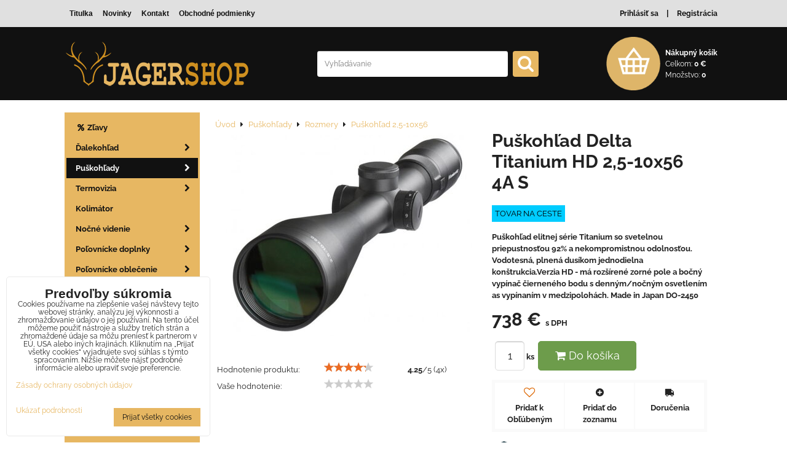

--- FILE ---
content_type: text/html; charset=UTF-8
request_url: https://www.jagershop.sk/p/698/puskohlad-delta-titanium-hd-2-5-10x56-4a-s-jagershop
body_size: 29398
content:
<!DOCTYPE html>
<html lang="sk" class="no-js" data-lssid="856cd69cf2e3">
        <head>
        <meta charset="utf-8">
                <title>Puškohľad Delta Titanium HD 2,5-10x56 4A S - jagershop</title>
                    <meta name="description" content="Puškohľad elitnej série Titanium so svetelnou priepustnosťou 92% a nekompromistnou odolnosťou. Vodotesná, plnená dusíkom jednodielna konštrukcia.Verzia HD - má rozšírené zorné pole a bočný vypínač čierneného bodu s denným/nočným osvetlením as vypínaním v medzipolohách. Made in Japan ">
                <meta http-equiv="X-UA-Compatible" content="IE=edge,chrome=1">
	<meta name="MobileOptimized" content="width">
        <meta name="viewport" content="width=device-width,minimum-scale=1.0">
		 
<script data-privacy-group="script">
var FloxSettings = {
'cartItems': {},'cartProducts': {},'cartType': "slider",'loginType': "slider",'regformType': "slider",'langVer': "" 
}; 
 
</script>
<script data-privacy-group="script">
FloxSettings.img_size = { 'min': "50x50",'small': "120x120",'medium': "440x440",'large': "800x800",'max': "1600x1600",'product_antn': "440x440",'product_detail': "800x800" };
</script>
    <template id="privacy_iframe_info">
    <div class="floxIframeBlockedInfo" data-func-text="Funkčné" data-analytic-text="Analytické" data-ad-text="Marketingové" data-nosnippet="1">
    <div class="floxIframeBlockedInfo__common">
        <div class="likeH3">Externý obsah je blokovaný Voľbami súkromia</div>
        <p>Prajete si načítať externý obsah?</p>
    </div>
    <div class="floxIframeBlockedInfo__youtube">
        <div class="likeH3">Videá Youtube sú blokované Voľbami súkromia</div>
        <p>Prajete si načítať Youtube video?</p>
    </div>
    <div class="floxIframeBlockedInfo__buttons">
        <button class="button floxIframeBlockedInfo__once">Povoliť tentokrát</button>
        <button class="button floxIframeBlockedInfo__always" >Povoliť a zapamätať - súhlas s druhom cookie: </button>
    </div>
    <a class="floxIframeBlockedLink__common" href=""><i class="fa fa-external-link"></i> Otvoriť obsah v novom okne</a>
    <a class="floxIframeBlockedLink__youtube" href=""><i class="fa fa-external-link"></i> Otvoriť video v novom okne</a>
</div>
</template>
<script type="text/javascript" data-privacy-group="script">
FloxSettings.options={},FloxSettings.options.MANDATORY=1,FloxSettings.options.FUNC=2,FloxSettings.options.ANALYTIC=4,FloxSettings.options.AD=8;
FloxSettings.options.fullConsent=3;FloxSettings.options.maxConsent=15;FloxSettings.options.consent=0,localStorage.getItem("floxConsent")&&(FloxSettings.options.consent=parseInt(localStorage.getItem("floxConsent")));FloxSettings.options.sync=1;FloxSettings.google_consent2_options={},FloxSettings.google_consent2_options.AD_DATA=1,FloxSettings.google_consent2_options.AD_PERSON=2;FloxSettings.google_consent2_options.consent = -2;const privacyIsYoutubeUrl=function(e){return e.includes("youtube.com/embed")||e.includes("youtube-nocookie.com/embed")},privacyIsGMapsUrl=function(e){return e.includes("google.com/maps/embed")||/maps\.google\.[a-z]{2,3}\/maps/i.test(e)},privacyGetPrivacyGroup=function(e){var t="";if(e.getAttribute("data-privacy-group")?t=e.getAttribute("data-privacy-group"):e.closest("*[data-privacy-group]")&&(t=e.closest("*[data-privacy-group]").getAttribute("data-privacy-group")),"IFRAME"===e.tagName){let r=e.src||"";privacyIsYoutubeUrl(r)&&(e.setAttribute("data-privacy-group","func"),t="func"),privacyIsGMapsUrl(r)&&(e.setAttribute("data-privacy-group","func"),t="func")}return"regular"===t&&(t="script"),t},privacyBlockScriptNode=function(e){e.type="javascript/blocked";let t=function(r){"javascript/blocked"===e.getAttribute("type")&&r.preventDefault(),e.removeEventListener("beforescriptexecute",t)};e.addEventListener("beforescriptexecute",t)},privacyHandleScriptTag=function(e){let t=privacyGetPrivacyGroup(e);if(t){if("script"===t)return;"mandatory"===t||"func"===t&&FloxSettings.options.consent&FloxSettings.options.FUNC||"analytic"===t&&FloxSettings.options.consent&FloxSettings.options.ANALYTIC||"ad"===t&&FloxSettings.options.consent&FloxSettings.options.AD||privacyBlockScriptNode(e)}else FloxSettings.options.allow_unclassified||privacyBlockScriptNode(e)},privacyShowPlaceholder=function(e){let t=privacyGetPrivacyGroup(e);var r=document.querySelector("#privacy_iframe_info").content.cloneNode(!0),i=r.querySelector(".floxIframeBlockedInfo__always");i.textContent=i.textContent+r.firstElementChild.getAttribute("data-"+t+"-text"),r.firstElementChild.setAttribute("data-"+t,"1"),r.firstElementChild.removeAttribute("data-func-text"),r.firstElementChild.removeAttribute("data-analytic-text"),r.firstElementChild.removeAttribute("data-ad-text");let o=e.parentNode.classList.contains("blockYoutube");if(e.style.height){let a=e.style.height,c=e.style.width;e.setAttribute("data-privacy-style-height",a),r.firstElementChild.style.setProperty("--iframe-h",a),r.firstElementChild.style.setProperty("--iframe-w",c),e.style.height="0"}else if(e.getAttribute("height")){let n=e.getAttribute("height").replace("px",""),l=e.getAttribute("width").replace("px","");e.setAttribute("data-privacy-height",n),n.includes("%")?r.firstElementChild.style.setProperty("--iframe-h",n):r.firstElementChild.style.setProperty("--iframe-h",n+"px"),l.includes("%")?r.firstElementChild.style.setProperty("--iframe-w",l):r.firstElementChild.style.setProperty("--iframe-w",l+"px"),e.setAttribute("height",0)}else if(o&&e.parentNode.style.maxHeight){let s=e.parentNode.style.maxHeight,p=e.parentNode.style.maxWidth;r.firstElementChild.style.setProperty("--iframe-h",s),r.firstElementChild.style.setProperty("--iframe-w",p)}let u=e.getAttribute("data-privacy-src")||"";privacyIsYoutubeUrl(u)?(r.querySelector(".floxIframeBlockedInfo__common").remove(),r.querySelector(".floxIframeBlockedLink__common").remove(),r.querySelector(".floxIframeBlockedLink__youtube").setAttribute("href",u.replace("/embed/","/watch?v="))):u?(r.querySelector(".floxIframeBlockedInfo__youtube").remove(),r.querySelector(".floxIframeBlockedLink__youtube").remove(),r.querySelector(".floxIframeBlockedLink__common").setAttribute("href",u)):(r.querySelector(".floxIframeBlockedInfo__once").remove(),r.querySelector(".floxIframeBlockedInfo__youtube").remove(),r.querySelector(".floxIframeBlockedLink__youtube").remove(),r.querySelector(".floxIframeBlockedLink__common").remove(),r.querySelector(".floxIframeBlockedInfo__always").classList.add("floxIframeBlockedInfo__always--reload")),e.parentNode.insertBefore(r,e.nextSibling),o&&e.parentNode.classList.add("blockYoutube--blocked")},privacyHidePlaceholderIframe=function(e){var t=e.nextElementSibling;if(t&&t.classList.contains("floxIframeBlockedInfo")){let r=e.parentNode.classList.contains("blockYoutube");r&&e.parentNode.classList.remove("blockYoutube--blocked"),e.getAttribute("data-privacy-style-height")?e.style.height=e.getAttribute("data-privacy-style-height"):e.getAttribute("data-privacy-height")?e.setAttribute("height",e.getAttribute("data-privacy-height")):e.classList.contains("invisible")&&e.classList.remove("invisible"),t.remove()}},privacyBlockIframeNode=function(e){var t=e.src||"";""===t&&e.getAttribute("data-src")&&(t=e.getAttribute("data-src")),e.setAttribute("data-privacy-src",t),e.removeAttribute("src"),!e.classList.contains("floxNoPrivacyPlaceholder")&&(!e.style.width||parseInt(e.style.width)>200)&&(!e.getAttribute("width")||parseInt(e.getAttribute("width"))>200)&&(!e.style.height||parseInt(e.style.height)>200)&&(!e.getAttribute("height")||parseInt(e.getAttribute("height"))>200)&&(!e.style.display||"none"!==e.style.display)&&(!e.style.visibility||"hidden"!==e.style.visibility)&&privacyShowPlaceholder(e)},privacyHandleIframeTag=function(e){let t=privacyGetPrivacyGroup(e);if(t){if("script"===t||"mandatory"===t)return;if("func"===t&&FloxSettings.options.consent&FloxSettings.options.FUNC)return;if("analytic"===t&&FloxSettings.options.consent&FloxSettings.options.ANALYTIC||"ad"===t&&FloxSettings.options.consent&FloxSettings.options.AD)return;privacyBlockIframeNode(e)}else{if(FloxSettings.options.allow_unclassified)return;privacyBlockIframeNode(e)}},privacyHandleYoutubeGalleryItem=function(e){if(!(FloxSettings.options.consent&FloxSettings.options.FUNC)){var t=e.closest(".gallery").getAttribute("data-preview-height"),r=e.getElementsByTagName("img")[0],i=r.getAttribute("src").replace(t+"/"+t,"800/800");r.classList.contains("flox-lazy-load")&&(i=r.getAttribute("data-src").replace(t+"/"+t,"800/800")),e.setAttribute("data-href",e.getAttribute("href")),e.setAttribute("href",i),e.classList.replace("ytb","ytbNoConsent")}},privacyBlockPrivacyElementNode=function(e){e.classList.contains("floxPrivacyPlaceholder")?(privacyShowPlaceholder(e),e.classList.add("invisible")):e.style.display="none"},privacyHandlePrivacyElementNodes=function(e){let t=privacyGetPrivacyGroup(e);if(t){if("script"===t||"mandatory"===t)return;if("func"===t&&FloxSettings.options.consent&FloxSettings.options.FUNC)return;if("analytic"===t&&FloxSettings.options.consent&FloxSettings.options.ANALYTIC||"ad"===t&&FloxSettings.options.consent&FloxSettings.options.AD)return;privacyBlockPrivacyElementNode(e)}else{if(FloxSettings.options.allow_unclassified)return;privacyBlockPrivacyElementNode(e)}};function privacyLoadScriptAgain(e){var t=document.getElementsByTagName("head")[0],r=document.createElement("script");r.src=e.getAttribute("src"),t.appendChild(r),e.parentElement.removeChild(e)}function privacyExecuteScriptAgain(e){var t=document.getElementsByTagName("head")[0],r=document.createElement("script");r.textContent=e.textContent,t.appendChild(r),e.parentElement.removeChild(e)}function privacyEnableScripts(){document.querySelectorAll('script[type="javascript/blocked"]').forEach(e=>{let t=privacyGetPrivacyGroup(e);(FloxSettings.options.consent&FloxSettings.options.ANALYTIC&&t.includes("analytic")||FloxSettings.options.consent&FloxSettings.options.AD&&t.includes("ad")||FloxSettings.options.consent&FloxSettings.options.FUNC&&t.includes("func"))&&(e.getAttribute("src")?privacyLoadScriptAgain(e):privacyExecuteScriptAgain(e))})}function privacyEnableIframes(){document.querySelectorAll("iframe[data-privacy-src]").forEach(e=>{let t=privacyGetPrivacyGroup(e);if(!(FloxSettings.options.consent&FloxSettings.options.ANALYTIC&&t.includes("analytic")||FloxSettings.options.consent&FloxSettings.options.AD&&t.includes("ad")||FloxSettings.options.consent&FloxSettings.options.FUNC&&t.includes("func")))return;privacyHidePlaceholderIframe(e);let r=e.getAttribute("data-privacy-src");e.setAttribute("src",r),e.removeAttribute("data-privacy-src")})}function privacyEnableYoutubeGalleryItems(){FloxSettings.options.consent&FloxSettings.options.FUNC&&(document.querySelectorAll(".ytbNoConsent").forEach(e=>{e.setAttribute("href",e.getAttribute("data-href")),e.classList.replace("ytbNoConsent","ytb")}),"function"==typeof initGalleryPlugin&&initGalleryPlugin())}function privacyEnableBlockedContent(e,t){document.querySelectorAll(".floxCaptchaCont").length&&(e&FloxSettings.options.FUNC)!=(t&FloxSettings.options.FUNC)?window.location.reload():(privacyEnableScripts(),privacyEnableIframes(),privacyEnableYoutubeGalleryItems(),"function"==typeof FloxSettings.privacyEnableScriptsCustom&&FloxSettings.privacyEnableScriptsCustom())}
function privacyUpdateConsent(){ if(FloxSettings.sklik&&FloxSettings.sklik.active){var e={rtgId:FloxSettings.sklik.seznam_retargeting_id,consent:FloxSettings.options.consent&&FloxSettings.options.consent&FloxSettings.options.ANALYTIC?1:0};"category"===FloxSettings.sklik.pageType?(e.category=FloxSettings.sklik.category,e.pageType=FloxSettings.sklik.pageType):"offerdetail"===FloxSettings.sklik.pagetype&&(e.itemId=FloxSettings.sklik.itemId,e.pageType=FloxSettings.sklik.pageType),window.rc&&window.rc.retargetingHit&&window.rc.retargetingHit(e)}"function"==typeof loadCartFromLS&&"function"==typeof saveCartToLS&&(loadCartFromLS(),saveCartToLS());}
const observer=new MutationObserver(e=>{e.forEach(({addedNodes:e})=>{e.forEach(e=>{if(FloxSettings.options.consent!==FloxSettings.options.maxConsent){if(1===e.nodeType&&"SCRIPT"===e.tagName)return privacyHandleScriptTag(e);if(1===e.nodeType&&"IFRAME"===e.tagName)return privacyHandleIframeTag(e);if(1===e.nodeType&&"A"===e.tagName&&e.classList.contains("ytb"))return privacyHandleYoutubeGalleryItem(e);if(1===e.nodeType&&"SCRIPT"!==e.tagName&&"IFRAME"!==e.tagName&&e.classList.contains("floxPrivacyElement"))return privacyHandlePrivacyElementNodes(e)}1===e.nodeType&&(e.classList.contains("mainPrivacyModal")||e.classList.contains("mainPrivacyBar"))&&(FloxSettings.options.consent>0&&!FloxSettings.options.forceShow&&-1!==FloxSettings.google_consent2_options.consent?e.style.display="none":FloxSettings.options.consent>0&&-1===FloxSettings.google_consent2_options.consent?e.classList.add("hideBWConsentOptions"):-1!==FloxSettings.google_consent2_options.consent&&e.classList.add("hideGC2ConsentOptions"))})})});observer.observe(document.documentElement,{childList:!0,subtree:!0}),document.addEventListener("DOMContentLoaded",function(){observer.disconnect()});const createElementBackup=document.createElement;document.createElement=function(...e){if("script"!==e[0].toLowerCase())return createElementBackup.bind(document)(...e);let n=createElementBackup.bind(document)(...e);return n.setAttribute("data-privacy-group","script"),n};
</script>

<meta name="referrer" content="no-referrer-when-downgrade">


<link rel="canonical" href="https://www.jagershop.sk/p/698/puskohlad-delta-titanium-hd-2-5-10x56-4a-s-jagershop">
    

<meta property="og:title" content="Puškohľad Delta Titanium HD 2,5-10x56 4A S - jagershop">

<meta property="og:url" content="https://www.jagershop.sk/p/698/puskohlad-delta-titanium-hd-2-5-10x56-4a-s-jagershop">
<meta property="og:description" content="Puškohľad elitnej série Titanium so svetelnou priepustnosťou 92% a nekompromistnou odolnosťou. Vodotesná, plnená dusíkom jednodielna konštrukcia.Verzia HD - má rozšírené zorné pole a bočný vypínač čierneného bodu s denným/nočným osvetlením as vypínaním v medzipolohách. Made in Japan ">

<meta name="twitter:card" content="summary_large_image">
<meta name="twitter:title" content="Puškohľad Delta Titanium HD 2,5-10x56 4A S - jagershop">
<meta name="twitter:description" content="Puškohľad elitnej série Titanium so svetelnou priepustnosťou 92% a nekompromistnou odolnosťou. Vodotesná, plnená dusíkom jednodielna konštrukcia.Verzia HD - má rozšírené zorné pole a bočný vypínač čierneného bodu s denným/nočným osvetlením as vypínaním v medzipolohách. Made in Japan ">

    <meta property="og:locale" content="sk_SK">

        <meta property="og:type" content="product">
    <meta property="og:image" content="https://www.jagershop.sk/resize/e/1200/630/files/viper/puskohlad-delta-titanium-hd-2-5-10x56-4a-s-jagershop-.jpg">  
    <meta name="twitter:image" content="https://www.jagershop.sk/resize/e/1200/630/files/viper/puskohlad-delta-titanium-hd-2-5-10x56-4a-s-jagershop-.jpg">
    <link href="https://www.jagershop.sk/resize/e/440/440/files/viper/puskohlad-delta-titanium-hd-2-5-10x56-4a-s-jagershop-.jpg" rel="previewimage">
<script data-privacy-group="script" type="application/ld+json">
{
    "@context": "https://schema.org",
    "@type": "WebPage",
    "name": "Puškohľad Delta Titanium HD 2,5-10x56 4A S - jagershop",
    "description": "Puškohľad elitnej série Titanium so svetelnou priepustnosťou 92% a nekompromistnou odolnosťou. Vodotesná, plnená dusíkom jednodielna konštrukcia.Verzia HD - má rozšírené zorné pole a bočný vypínač čierneného bodu s denným/nočným osvetlením as vypínaním v medzipolohách. Made in Japan ",
    "image": "https://www.jagershop.sk/resize/e/440/440/files/viper/puskohlad-delta-titanium-hd-2-5-10x56-4a-s-jagershop-.jpg"}
</script>

<link rel="dns-prefetch" href="https://www.biznisweb.sk">
<link rel="preconnect" href="https://www.biznisweb.sk/" crossorigin>
<link rel="preload" href="/erp-templates/skins/flat/universal/fonts/fontawesome-webfont.woff2" as="font" type="font/woff2" crossorigin>
<link href="/erp-templates/260119150602/universal.css" rel="stylesheet" type="text/css" media="all">  




<script data-privacy-group="mandatory">
    FloxSettings.trackerData = {
                    'cartIds': []
            };
    </script> 
    <link rel="shortcut icon" href="/files/m/logo-1-jagershop.png">
    <link rel="icon" href="/files/m/logo-1-jagershop.png?refresh" type="image/x-icon">

		<link rel="stylesheet" href="/templates/style.css?v260119150602">
		
        <style type="text/css">
    

@font-face {
  font-family: 'Raleway';
  font-style: normal;
  font-display: swap;
  font-weight: 400;
  src: local(''),
       url('https://www.biznisweb.sk/templates/bw-fonts/raleway-v28-latin-ext_latin-regular.woff2') format('woff2'),
       url('https://www.biznisweb.sk/templates/bw-fonts/raleway-v28-latin-ext_latin-regular.woff') format('woff');
}


@font-face {
  font-family: 'Raleway';
  font-style: normal;
  font-display: swap;
  font-weight: 700;
  src: local(''),
       url('https://www.biznisweb.sk/templates/bw-fonts/raleway-v28-latin-ext_latin-700.woff2') format('woff2'),
       url('https://www.biznisweb.sk/templates/bw-fonts/raleway-v28-latin-ext_latin-700.woff') format('woff');
}
</style>

        <style>
                    /* raleway-900 - latin */
            @font-face {
            font-display: swap; 
            font-family: 'Raleway';
            font-style: normal;
            font-weight: 900;
            src: url('/templates/fonts/raleway-v28-latin-900.woff2') format('woff2'),
                url('/templates/fonts/raleway-v28-latin-900.ttf') format('truetype'); 
            }
        </style>
</head>
<body class="">
    <noscript class="noprint">
        <div id="noscript">
            Javascript není prohlížečem podporován nebo je vypnutý. Pro zobrazení stránky tak, jak byla zamýšlena, použijte prohlížeč s podporou JavaScript.
            <br>Pomoc: <a href="https://www.enable-javascript.com/" target="_blank">Enable-Javascript.com</a>.
        </div>
    </noscript>
        
    <div class="oCont remodal-bg">
                <header class="logo_menu_middle noprint">
			
			<div class="headertop">
	<div class="iCont flx aic fcent">
		<div class="topleft topinfo">
			                        <div id="box-id-header-left" class="pagebox">
                                                         

 
                            <nav id="block-713" class="blockNav blockNavHor ">
           
            
    <ul class="blockNavList blockNavListHor simpleHor" data-menu-class="simpleHor" data-submenu-class="">
             
                
                        
                    <li class="navItem">
                <a href="/" class="navLink">
                                                                <span>Titulka</span>
                                                
                                    </a>
                            </li>
                     
                
                        
                    <li class="navItem">
                <a href="" class="navLink">
                                                                <span>Novinky</span>
                                                
                                    </a>
                            </li>
                     
                
                        
                    <li class="navItem">
                <a href="/kontakt" class="navLink">
                                                                <span>Kontakt</span>
                                                
                                    </a>
                            </li>
                     
                
                        
                    <li class="navItem">
                <a href="/obchodne-podmienky" class="navLink">
                                                                <span>Obchodné podmienky</span>
                                                
                                    </a>
                            </li>
                    </ul>
</nav>

                             
            </div> 
    
		</div>
		<div class="topright">
			<ul>
            <li><a class="sliderLoginActivator" href="/e/login"><i class="fa fa-user"></i> Prihlásiť sa</a></li> 
                <li><a class="sliderRegisterActivator" href="/e/account/register"><i class="fa fa-user-plus"></i> Registrácia</a></li>
    </ul>

		</div>
	</div>
</div>
<div class="mainheader">
	<div class="iCont flx fcent">
		<div class="logo">
			<a class="imglogo" href="/"><img src="/files/m/jagershop-header-logo-1.png" template-warning="file not static!" alt="Logo"></a>		</div>
		<div class="topsearch">
			    <form action="/e/search" method="get" class="siteSearchForm">
        <div class="siteSearchCont">
            <label> 
                <span>Vyhľadávanie</span>
                <input data-pages="Stránky" data-products="Produkty" data-categories="Kategórie" data-news="Novinky" data-brands="Výrobca"
                       class="siteSearchInput" id="small-search" 
                       placeholder="Vyhľadávanie" name="word" type="text" value=""></label>
                <button type="submit"><span class="invisible">Hľadať</span><i class="fa fa-search"></i></button>
        </div>
            </form>

		</div>
		<div class="topcart">
				    	<a class=" sliderCartActivator smallcart" href="/e/cart/index">
		<img src="/templates/img/cart.png" alt="Nákupný košík">
		<div class="smallcarttext">
			<div class="scht"><strong>Nákupný košík</strong></div>
			<div class="sctotal"><span class="scht">Celkom: </span><span class="smallCartPrice">0 €</span></div>
			<div class="scquantity scht">Množstvo: <span class="smallCartItems">0</span></div>
		</div>
	</a>

		</div>
	</div>
</div>
<nav class="sitemenucont">
	<button class="menutoggle"><i class="fa fa-bars"></i> Menu</button>
	<div id="mainmenu">
		     
                            
                
            <ul class="dropside pagesmenu">
                    <li class="menuItem">
                <a class="menuLink" href="/c/zlavy"
                   >
                                                            
    <i class="navIcon fa fa-percent fa-fw  fa-fw"></i>
           
                                            
                        Zľavy
                                        </a>
                            </li>
                    <li class="menuItem ancestor">
                <a class="menuLink needsclick" href="/c/dalekohlad"
                   >
                                            
                        Ďalekohľad
                        <i class="menuChevron fa fa-chevron-right"></i>                </a>
                                                                 
                            
                
            <ul class="submenu level1">
                    <li class="menuItem">
                <a class="menuLink" href="/c/dalekohlad/polovnicky-dalekohlad"
                   >
                                            
                        Poľovnícke ďalekohľady
                                        </a>
                            </li>
                    <li class="menuItem">
                <a class="menuLink" href="/c/dalekohlad/turisticke-dalekohlady"
                   >
                                            
                        Turistické ďalekohľady
                                        </a>
                            </li>
                    <li class="menuItem ancestor">
                <a class="menuLink needsclick" href="/c/dalekohlad/rozmery"
                   >
                                            
                        Rozmery
                        <i class="menuChevron fa fa-chevron-right"></i>                </a>
                                                                 
                            
                
            <ul class="submenu level2">
                    <li class="menuItem">
                <a class="menuLink" href="/c/dalekohlad/rozmery/dalekohlad-7x50"
                   >
                                            
                        Ďalekohľad 7x50
                                        </a>
                            </li>
                    <li class="menuItem">
                <a class="menuLink" href="/c/dalekohlad/rozmery/dalekohlad-7-17x30"
                   >
                                            
                        Ďalekohľad 7-17x30
                                        </a>
                            </li>
                    <li class="menuItem">
                <a class="menuLink" href="/c/dalekohlad/rozmery/dalekohlad-8x25"
                   >
                                            
                        Ďalekohľad 8x25
                                        </a>
                            </li>
                    <li class="menuItem">
                <a class="menuLink" href="/c/dalekohlad/rozmery/dalekohlad-8x40"
                   >
                                            
                        Ďalekohľad 8x40
                                        </a>
                            </li>
                    <li class="menuItem">
                <a class="menuLink" href="/c/dalekohlad/rozmery/dalekohlad-8x42"
                   >
                                            
                        Ďalekohľad 8x42
                                        </a>
                            </li>
                    <li class="menuItem">
                <a class="menuLink" href="/c/dalekohlad/rozmery/dalekohlad-8-24x40"
                   >
                                            
                        Ďalekohľad 8-24x40
                                        </a>
                            </li>
                    <li class="menuItem">
                <a class="menuLink" href="/c/dalekohlad/rozmery/dalekohlad-8x50"
                   >
                                            
                        Ďalekohľad 8x50
                                        </a>
                            </li>
                    <li class="menuItem">
                <a class="menuLink" href="/c/dalekohlad/rozmery/dalekohlad-8x52"
                   >
                                            
                        Ďalekohľad 8x52
                                        </a>
                            </li>
                    <li class="menuItem">
                <a class="menuLink" href="/c/dalekohlad/rozmery/dalekohlad-8-24x50"
                   >
                                            
                        Ďalekohľad 8-24x50
                                        </a>
                            </li>
                    <li class="menuItem">
                <a class="menuLink" href="/c/dalekohlad/rozmery/dalekohlad-8x56"
                   >
                                            
                        Ďalekohľad 8x56
                                        </a>
                            </li>
                    <li class="menuItem">
                <a class="menuLink" href="/c/dalekohlad/rozmery/dalekohlad-85x50"
                   >
                                            
                        Ďalekohľad 8,5x50
                                        </a>
                            </li>
                    <li class="menuItem">
                <a class="menuLink" href="/c/dalekohlad/rozmery/dalekohlad-9x63"
                   >
                                            
                        Ďalekohľad 9x63
                                        </a>
                            </li>
                    <li class="menuItem">
                <a class="menuLink" href="/c/dalekohlad/rozmery/dalekohlad-10x25"
                   >
                                            
                        Ďalekohľad 10x25
                                        </a>
                            </li>
                    <li class="menuItem">
                <a class="menuLink" href="/c/dalekohlad/rozmery/dalekohlad-10x34"
                   >
                                            
                        Ďalekohľad 10x34
                                        </a>
                            </li>
                    <li class="menuItem">
                <a class="menuLink" href="/c/dalekohlad/rozmery/dalekohlad-10x42"
                   >
                                            
                        Ďalekohľad 10x42
                                        </a>
                            </li>
                    <li class="menuItem">
                <a class="menuLink" href="/c/dalekohlad/rozmery/dalekohlad-10x50"
                   >
                                            
                        Ďalekohľad 10x50
                                        </a>
                            </li>
                    <li class="menuItem">
                <a class="menuLink" href="/c/dalekohlad/rozmery/dalekohlad-10x52"
                   >
                                            
                        Ďalekohľad 10x52
                                        </a>
                            </li>
                    <li class="menuItem">
                <a class="menuLink" href="/c/dalekohlad/rozmery/dalekohlad-10x56"
                   >
                                            
                        Ďalekohľad 10x56
                                        </a>
                            </li>
                    <li class="menuItem">
                <a class="menuLink" href="/c/dalekohlad/rozmery/dalekohlad-12x32"
                   >
                                            
                        Ďalekohľad 12x32
                                        </a>
                            </li>
                    <li class="menuItem">
                <a class="menuLink" href="/c/dalekohlad/rozmery/dalekohlad-12x50"
                   >
                                            
                        Ďalekohľad 12x50
                                        </a>
                            </li>
                    <li class="menuItem">
                <a class="menuLink" href="/c/dalekohlad/rozmery/dalekohlad-12x56"
                   >
                                            
                        Ďalekohľad 12x56
                                        </a>
                            </li>
                    <li class="menuItem">
                <a class="menuLink" href="/c/dalekohlad/rozmery/dalekohlad-12x561"
                   >
                                            
                        Ďalekohľad 12-36x50
                                        </a>
                            </li>
                    <li class="menuItem">
                <a class="menuLink" href="/c/dalekohlad/rozmery/dalekohlad-15-45x60"
                   >
                                            
                        Ďalekohľad 15-45x60
                                        </a>
                            </li>
                </ul>
       
                
                                                </li>
                </ul>
       
                
                                                </li>
                    <li class="menuItem ancestor submenuActive">
                <a class="menuLink select needsclick" href="/c/puskohlady"
                   >
                                            
                        Puškohľady
                        <i class="menuChevron fa fa-chevron-right"></i>                </a>
                                                                 
                            
                
            <ul class="submenu level1">
                    <li class="menuItem">
                <a class="menuLink" href="/c/puskohlady/digitalny-zameriavac"
                   >
                                            
                        Digitálny zameriavač
                                        </a>
                            </li>
                    <li class="menuItem ancestor submenuActive">
                <a class="menuLink select needsclick" href="/c/puskohlady/rozmery"
                   >
                                            
                        Rozmery
                        <i class="menuChevron fa fa-chevron-right"></i>                </a>
                                                                 
                            
                
            <ul class="submenu level2">
                    <li class="menuItem">
                <a class="menuLink" href="/c/puskohlady/rozmery/puskohlad-1-4x24"
                   >
                                            
                        Puškohľad 1-4x24
                                        </a>
                            </li>
                    <li class="menuItem">
                <a class="menuLink" href="/c/puskohlady/rozmery/puskohlad-15-6x42"
                   >
                                            
                        Puškohľad 1,5-6x42
                                        </a>
                            </li>
                    <li class="menuItem">
                <a class="menuLink" href="/c/puskohlady/rozmery/puskohlad-17-10x42"
                   >
                                            
                        Puškohľad 1,7-10x42
                                        </a>
                            </li>
                    <li class="menuItem">
                <a class="menuLink" href="/c/puskohlady/rozmery/puskohlad-25-10x50"
                   >
                                            
                        Puškohľad 2,5-10x50
                                        </a>
                            </li>
                    <li class="menuItem">
                <a class="menuLink" href="/c/puskohlady/rozmery/puskohlad-2-12x50"
                   >
                                            
                        Puškohľad 2-12x50
                                        </a>
                            </li>
                    <li class="menuItem">
                <a class="menuLink" href="/c/puskohlady/rozmery/2-5-puskohlad-25-15x50"
                   >
                                            
                        Puškohľad 2,5-15x50
                                        </a>
                            </li>
                    <li class="menuItem submenuActive">
                <a class="menuLink select" href="/c/puskohlady/rozmery/puskohlad-25-10x56"
                   >
                                            
                        Puškohľad 2,5-10x56
                                        </a>
                            </li>
                    <li class="menuItem">
                <a class="menuLink" href="/c/puskohlady/rozmery/2-5-15x56"
                   >
                                            
                        Puškohľad 2,5-15x56
                                        </a>
                            </li>
                    <li class="menuItem">
                <a class="menuLink" href="/c/puskohlady/rozmery/puskohlad-3-7x20"
                   >
                                            
                        Puškohľad 3-7x20
                                        </a>
                            </li>
                    <li class="menuItem">
                <a class="menuLink" href="/c/puskohlady/rozmery/puskohlad-3-9x40"
                   >
                                            
                        Puškohľad 3-9x40
                                        </a>
                            </li>
                    <li class="menuItem">
                <a class="menuLink" href="/c/puskohlady/rozmery/puskohlad-3-12x56"
                   >
                                            
                        Puškohľad 3-12x56
                                        </a>
                            </li>
                    <li class="menuItem">
                <a class="menuLink" href="/c/puskohlady/rozmery/puskohlad-3-18x56"
                   >
                                            
                        Puškohľad 3-18x56
                                        </a>
                            </li>
                    <li class="menuItem">
                <a class="menuLink" href="/c/puskohlady/rozmery/puskohlad-4-16x40"
                   >
                                            
                        Puškohľad 4-16x40
                                        </a>
                            </li>
                    <li class="menuItem">
                <a class="menuLink" href="/c/puskohlady/rozmery/puskohlad-4x20"
                   >
                                            
                        Puškohľad 4x20
                                        </a>
                            </li>
                    <li class="menuItem">
                <a class="menuLink" href="/c/puskohlady/rozmery/puskohlad-4x32"
                   >
                                            
                        Puškohľad 4x32
                                        </a>
                            </li>
                    <li class="menuItem">
                <a class="menuLink" href="/c/puskohlady/rozmery/puskohlad-4x40"
                   >
                                            
                        Puškohľad 4x40
                                        </a>
                            </li>
                    <li class="menuItem">
                <a class="menuLink" href="/c/puskohlady/rozmery/puskohlad-6x40"
                   >
                                            
                        Puškohľad 6x40
                                        </a>
                            </li>
                </ul>
       
                
                                                </li>
                </ul>
       
                
                                                </li>
                    <li class="menuItem ancestor">
                <a class="menuLink needsclick" href="/c/termovizia"
                   >
                                            
                        Termovizia
                        <i class="menuChevron fa fa-chevron-right"></i>                </a>
                                                                 
                            
                
            <ul class="submenu level1">
                    <li class="menuItem">
                <a class="menuLink" href="/c/termovizia/predsadka-na-puskohlad"
                   >
                                            
                        Predsádka na puškohľad
                                        </a>
                            </li>
                    <li class="menuItem ancestor">
                <a class="menuLink needsclick" href="/c/termovizia/termovizia-zameriavac-na-zban"
                   >
                                            
                        Termovizia zameriavač na zbaň
                        <i class="menuChevron fa fa-chevron-right"></i>                </a>
                                                                 
                            
                
            <ul class="submenu level2">
                    <li class="menuItem ancestor">
                <a class="menuLink needsclick" href="/c/termovizia/termovizia-zameriavac-na-zban/termovia-hikmicro"
                   >
                                            
                        Termovizia HIKMICRO
                        <i class="menuChevron fa fa-chevron-right"></i>                </a>
                                                                 
                            
                
            <ul class="submenu level3">
                    <li class="menuItem">
                <a class="menuLink" href="/c/termovizia/termovizia-zameriavac-na-zban/termovia-hikmicro/hikmicro-thunder"
                   >
                                            
                        Hikmicro THUNDER
                                        </a>
                            </li>
                    <li class="menuItem">
                <a class="menuLink" href="/c/termovizia/termovizia-zameriavac-na-zban/termovia-hikmicro/hikmicro-stellar"
                   >
                                            
                        Hikmicro STELLAR
                                        </a>
                            </li>
                </ul>
       
                
                                                </li>
                    <li class="menuItem ancestor">
                <a class="menuLink needsclick" href="/c/termovizia/termovizia-zameriavac-na-zban/termovizia-pard"
                   >
                                            
                        Termovizia PARD
                        <i class="menuChevron fa fa-chevron-right"></i>                </a>
                                                                 
                            
                
            <ul class="submenu level3">
                    <li class="menuItem">
                <a class="menuLink" href="/c/termovizia/termovizia-zameriavac-na-zban/termovizia-pard/pard-sa"
                   >
                                            
                        Pard SA
                                        </a>
                            </li>
                </ul>
       
                
                                                </li>
                    <li class="menuItem ancestor">
                <a class="menuLink needsclick" href="/c/termovizia/termovizia-zameriavac-na-zban/therovizia-thermtec"
                   >
                                            
                        Therovizia THERMTEC
                        <i class="menuChevron fa fa-chevron-right"></i>                </a>
                                                                 
                            
                
            <ul class="submenu level3">
                    <li class="menuItem">
                <a class="menuLink" href="/c/termovizia/termovizia-zameriavac-na-zban/therovizia-thermtec/thermtec-hunt"
                   >
                                            
                        ThermTec HUNT
                                        </a>
                            </li>
                    <li class="menuItem">
                <a class="menuLink" href="/c/termovizia/termovizia-zameriavac-na-zban/therovizia-thermtec/thermtec-ares"
                   >
                                            
                        ThermTec ARES
                                        </a>
                            </li>
                    <li class="menuItem">
                <a class="menuLink" href="/c/termovizia/termovizia-zameriavac-na-zban/therovizia-thermtec/thermtec-oryx"
                   >
                                            
                        ThermTec ORYX
                                        </a>
                            </li>
                    <li class="menuItem">
                <a class="menuLink" href="/c/termovizia/termovizia-zameriavac-na-zban/therovizia-thermtec/thermtec"
                   >
                                            
                        ThermTec IBEX
                                        </a>
                            </li>
                </ul>
       
                
                                                </li>
                    <li class="menuItem ancestor">
                <a class="menuLink needsclick" href="/c/termovizia/termovizia-zameriavac-na-zban/termovizia-pulsar"
                   >
                                            
                        Termovizia PULSAR
                        <i class="menuChevron fa fa-chevron-right"></i>                </a>
                                                                 
                            
                
            <ul class="submenu level3">
                    <li class="menuItem">
                <a class="menuLink" href="/c/termovizia/termovizia-zameriavac-na-zban/termovizia-pulsar/pulsar-thermion"
                   >
                                            
                        Pulsar THERMION
                                        </a>
                            </li>
                </ul>
       
                
                                                </li>
                </ul>
       
                
                                                </li>
                    <li class="menuItem ancestor">
                <a class="menuLink needsclick" href="/c/termovizia/termovizny-monokular"
                   >
                                            
                        Termovízny monokulár
                        <i class="menuChevron fa fa-chevron-right"></i>                </a>
                                                                 
                            
                
            <ul class="submenu level2">
                    <li class="menuItem ancestor">
                <a class="menuLink needsclick" href="/c/termovizia/termovizny-monokular/termovizia-hikmicro"
                   >
                                            
                        Termovízia HIKMICRO
                        <i class="menuChevron fa fa-chevron-right"></i>                </a>
                                                                 
                            
                
            <ul class="submenu level3">
                    <li class="menuItem">
                <a class="menuLink" href="/c/termovizia/termovizny-monokular/termovizia-hikmicro/hikmicro-condor"
                   >
                                            
                        HIKMICRO Condor
                                        </a>
                            </li>
                    <li class="menuItem">
                <a class="menuLink" href="/c/termovizia/termovizny-monokular/termovizia-hikmicro/hikmicro-lynx"
                   >
                                            
                        HIKMICRO Lynx
                                        </a>
                            </li>
                    <li class="menuItem">
                <a class="menuLink" href="/c/termovizia/termovizny-monokular/termovizia-hikmicro/hikmicro-falcon"
                   >
                                            
                        HIKMICRO Falcon
                                        </a>
                            </li>
                </ul>
       
                
                                                </li>
                    <li class="menuItem ancestor">
                <a class="menuLink needsclick" href="/c/termovizia/termovizny-monokular/termovizia-termtec"
                   >
                                            
                        Termovízia TermTec
                        <i class="menuChevron fa fa-chevron-right"></i>                </a>
                                                                 
                            
                
            <ul class="submenu level3">
                    <li class="menuItem">
                <a class="menuLink" href="/c/termovizia/termovizny-monokular/termovizia-termtec/termtec-wild"
                   >
                                            
                        ThermTec Wild
                                        </a>
                            </li>
                    <li class="menuItem">
                <a class="menuLink" href="/c/termovizia/termovizny-monokular/termovizia-termtec/thermet-cyclops"
                   >
                                            
                        ThermTec CYCLOPS
                                        </a>
                            </li>
                    <li class="menuItem">
                <a class="menuLink" href="/c/termovizia/termovizny-monokular/termovizia-termtec/thermtec-cyclone"
                   >
                                            
                        ThermTec Cyclone
                                        </a>
                            </li>
                </ul>
       
                
                                                </li>
                    <li class="menuItem ancestor">
                <a class="menuLink needsclick" href="/c/termovizia/termovizny-monokular/termovizia-pard"
                   >
                                            
                        Termovízia PARD
                        <i class="menuChevron fa fa-chevron-right"></i>                </a>
                                                                 
                            
                
            <ul class="submenu level3">
                    <li class="menuItem">
                <a class="menuLink" href="/c/termovizia/termovizny-monokular/termovizia-pard/pard-leopard"
                   >
                                            
                        Pard LEOPARD
                                        </a>
                            </li>
                </ul>
       
                
                                                </li>
                </ul>
       
                
                                                </li>
                    <li class="menuItem ancestor">
                <a class="menuLink needsclick" href="/c/termovizia/termovizny-fuzny-binokular"
                   >
                                            
                        Termovízny fúzny binokulár
                        <i class="menuChevron fa fa-chevron-right"></i>                </a>
                                                                 
                            
                
            <ul class="submenu level2">
                    <li class="menuItem ancestor">
                <a class="menuLink needsclick" href="/c/termovizia/termovizny-fuzny-binokular/habrok"
                   >
                                            
                        Termovízny fúzny binokulár Hikmicro
                        <i class="menuChevron fa fa-chevron-right"></i>                </a>
                                                                 
                            
                
            <ul class="submenu level3">
                    <li class="menuItem">
                <a class="menuLink" href="/c/termovizia/termovizny-fuzny-binokular/habrok/hikmicro-habrok"
                   >
                                            
                        Hikmicro HABROK
                                        </a>
                            </li>
                </ul>
       
                
                                                </li>
                </ul>
       
                
                                                </li>
                </ul>
       
                
                                                </li>
                    <li class="menuItem">
                <a class="menuLink" href="/c/kolimator"
                   >
                                            
                        Kolimátor
                                        </a>
                            </li>
                    <li class="menuItem ancestor">
                <a class="menuLink needsclick" href="/c/nocne-videnie"
                   >
                                            
                        Nočné videnie
                        <i class="menuChevron fa fa-chevron-right"></i>                </a>
                                                                 
                            
                
            <ul class="submenu level1">
                    <li class="menuItem ancestor">
                <a class="menuLink needsclick" href="/c/nocne-videnie/binokular"
                   >
                                            
                        Binokulár
                        <i class="menuChevron fa fa-chevron-right"></i>                </a>
                                                                 
                            
                
            <ul class="submenu level2">
                    <li class="menuItem">
                <a class="menuLink" href="/c/nocne-videnie/binokular/binokular-bestguarder"
                   >
                                            
                        Binokulár BESTGUARDER
                                        </a>
                            </li>
                    <li class="menuItem">
                <a class="menuLink" href="/c/nocne-videnie/binokular/binokular-tenosight"
                   >
                                            
                        Binokulár TENOSIGHT
                                        </a>
                            </li>
                </ul>
       
                
                                                </li>
                    <li class="menuItem ancestor">
                <a class="menuLink needsclick" href="/c/nocne-videnie/monokular"
                   >
                                            
                        Monokulár 
                        <i class="menuChevron fa fa-chevron-right"></i>                </a>
                                                                 
                            
                
            <ul class="submenu level2">
                    <li class="menuItem">
                <a class="menuLink" href="/c/nocne-videnie/monokular/monokular-bestguarder"
                   >
                                            
                        Monokulár BESTGUARDER
                                        </a>
                            </li>
                    <li class="menuItem">
                <a class="menuLink" href="/c/nocne-videnie/monokular/monokular-pard"
                   >
                                            
                        Monokulár PARD
                                        </a>
                            </li>
                    <li class="menuItem ancestor">
                <a class="menuLink needsclick" href="/c/nocne-videnie/monokular/monokular-hikmicro"
                   >
                                            
                        Monokulár HIKMICRO
                        <i class="menuChevron fa fa-chevron-right"></i>                </a>
                                                                 
                            
                
            <ul class="submenu level3">
                    <li class="menuItem">
                <a class="menuLink" href="/c/nocne-videnie/monokular/monokular-hikmicro/hikmicro-heimdal"
                   >
                                            
                        Hikmicro HEIMDAL
                                        </a>
                            </li>
                </ul>
       
                
                                                </li>
                </ul>
       
                
                                                </li>
                    <li class="menuItem ancestor">
                <a class="menuLink needsclick" href="/c/nocne-videnie/puskohlad-digitalny-den-noc"
                   >
                                            
                        Puškohľad digitálny deň noc
                        <i class="menuChevron fa fa-chevron-right"></i>                </a>
                                                                 
                            
                
            <ul class="submenu level2">
                    <li class="menuItem ancestor">
                <a class="menuLink needsclick" href="/c/nocne-videnie/puskohlad-digitalny-den-noc/zameriavac-na-zbran"
                   >
                                            
                        Zameriavač na zbraň
                        <i class="menuChevron fa fa-chevron-right"></i>                </a>
                                                                 
                            
                
            <ul class="submenu level3">
                    <li class="menuItem">
                <a class="menuLink" href="/c/nocne-videnie/puskohlad-digitalny-den-noc/zameriavac-na-zbran/zameriavac-pard"
                   >
                                            
                        Zameriavač PARD
                                        </a>
                            </li>
                    <li class="menuItem">
                <a class="menuLink" href="/c/nocne-videnie/puskohlad-digitalny-den-noc/zameriavac-na-zbran/zameriavachikmicro"
                   >
                                            
                        Zameriavač HIKMICRO
                                        </a>
                            </li>
                </ul>
       
                
                                                </li>
                    <li class="menuItem">
                <a class="menuLink" href="/c/nocne-videnie/puskohlad-digitalny-den-noc/lrf-s-dialkomerom"
                   >
                                            
                        LRF s Dialkomerom
                                        </a>
                            </li>
                </ul>
       
                
                                                </li>
                    <li class="menuItem ancestor">
                <a class="menuLink needsclick" href="/c/nocne-videnie/zasadka-na-puskohlad"
                   >
                                            
                        Zasádka na puškohľad
                        <i class="menuChevron fa fa-chevron-right"></i>                </a>
                                                                 
                            
                
            <ul class="submenu level2">
                    <li class="menuItem ancestor">
                <a class="menuLink needsclick" href="/c/nocne-videnie/zasadka-na-puskohlad/zasadka-pard"
                   >
                                            
                        Zasádka PARD
                        <i class="menuChevron fa fa-chevron-right"></i>                </a>
                                                                 
                            
                
            <ul class="submenu level3">
                    <li class="menuItem">
                <a class="menuLink" href="/c/nocne-videnie/zasadka-na-puskohlad/zasadka-pard/pard-nv"
                   >
                                            
                        Pard NV
                                        </a>
                            </li>
                </ul>
       
                
                                                </li>
                    <li class="menuItem">
                <a class="menuLink" href="/c/nocne-videnie/zasadka-na-puskohlad/lrf-s-dialkomerom"
                   >
                                            
                        LRF s Dialkomerom
                                        </a>
                            </li>
                </ul>
       
                
                                                </li>
                    <li class="menuItem ancestor">
                <a class="menuLink needsclick" href="/c/nocne-videnie/predsadka-na-poskohlad"
                   >
                                            
                        Predsádka na poškohľad
                        <i class="menuChevron fa fa-chevron-right"></i>                </a>
                                                                 
                            
                
            <ul class="submenu level2">
                    <li class="menuItem ancestor">
                <a class="menuLink needsclick" href="/c/nocne-videnie/predsadka-na-poskohlad/predsadka-hikmicro"
                   >
                                            
                        Predsádka HIKMICRO
                        <i class="menuChevron fa fa-chevron-right"></i>                </a>
                                                                 
                            
                
            <ul class="submenu level3">
                    <li class="menuItem">
                <a class="menuLink" href="/c/nocne-videnie/predsadka-na-poskohlad/predsadka-hikmicro/hikmicro-cheetah"
                   >
                                            
                        Hikmicro CHEETAH
                                        </a>
                            </li>
                </ul>
       
                
                                                </li>
                </ul>
       
                
                                                </li>
                    <li class="menuItem">
                <a class="menuLink" href="/c/nocne-videnie/prisvit-940nm"
                   >
                                            
                        Prísvit 940 / 850 nm
                                        </a>
                            </li>
                </ul>
       
                
                                                </li>
                    <li class="menuItem ancestor">
                <a class="menuLink needsclick" href="/c/polovnicke-doplnky"
                   >
                                            
                        Poľovnícke doplnky
                        <i class="menuChevron fa fa-chevron-right"></i>                </a>
                                                                 
                            
                
            <ul class="submenu level1">
                    <li class="menuItem">
                <a class="menuLink" href="/c/polovnicke-doplnky/balaban"
                   >
                                            
                        Balabán
                                        </a>
                            </li>
                    <li class="menuItem">
                <a class="menuLink" href="/c/polovnicke-doplnky/cistiaca-sada"
                   >
                                            
                        Čistiaca sada
                                        </a>
                            </li>
                    <li class="menuItem">
                <a class="menuLink" href="/c/polovnicke-doplnky/chranice-sluchu"
                   >
                                            
                        Chránič sluchu
                                        </a>
                            </li>
                    <li class="menuItem">
                <a class="menuLink" href="/c/polovnicke-doplnky/kravaty-manzetove-gombiky"
                   >
                                            
                        Kravaty, manžetové gombíky
                                        </a>
                            </li>
                    <li class="menuItem">
                <a class="menuLink" href="/c/polovnicke-doplnky/kufor-na-zbran"
                   >
                                            
                        Kufor na zbraň
                                        </a>
                            </li>
                    <li class="menuItem">
                <a class="menuLink" href="/c/polovnicke-doplnky/maskovacia-farba-na-tvar"
                   >
                                            
                        Maskovacia farba na tvár
                                        </a>
                            </li>
                    <li class="menuItem">
                <a class="menuLink" href="/c/polovnicke-doplnky/maskovacia-siet"
                   >
                                            
                        Maskovacia sieť
                                        </a>
                            </li>
                    <li class="menuItem">
                <a class="menuLink" href="/c/polovnicke-doplnky/opasok"
                   >
                                            
                        Opasok
                                        </a>
                            </li>
                    <li class="menuItem">
                <a class="menuLink" href="/c/polovnicke-doplnky/penazenky"
                   >
                                            
                        Peňaženky
                                        </a>
                            </li>
                    <li class="menuItem">
                <a class="menuLink" href="/c/polovnicke-doplnky/posedovy-vak"
                   >
                                            
                        Posedový vak
                                        </a>
                            </li>
                    <li class="menuItem">
                <a class="menuLink" href="/c/polovnicke-doplnky/putko-na-zdran"
                   >
                                            
                        Pútko na zdraň
                                        </a>
                            </li>
                    <li class="menuItem ancestor">
                <a class="menuLink needsclick" href="/c/polovnicke-doplnky/puzdro-na-zbran"
                   >
                                            
                        Púzdro na zbraň 
                        <i class="menuChevron fa fa-chevron-right"></i>                </a>
                                                                 
                            
                
            <ul class="submenu level2">
                    <li class="menuItem">
                <a class="menuLink" href="/c/polovnicke-doplnky/puzdro-na-zbran/zelene"
                   >
                                            
                        Zelené
                                        </a>
                            </li>
                    <li class="menuItem">
                <a class="menuLink" href="/c/polovnicke-doplnky/puzdro-na-zbran/hnede"
                   >
                                            
                        Hnedé
                                        </a>
                            </li>
                    <li class="menuItem">
                <a class="menuLink" href="/c/polovnicke-doplnky/puzdro-na-zbran/kamuflaz"
                   >
                                            
                        Kamufláž 
                                        </a>
                            </li>
                    <li class="menuItem">
                <a class="menuLink" href="/c/polovnicke-doplnky/puzdro-na-zbran/cierne"
                   >
                                            
                        Čierne
                                        </a>
                            </li>
                </ul>
       
                
                                                </li>
                    <li class="menuItem ancestor">
                <a class="menuLink needsclick" href="/c/polovnicke-doplnky/puzdro-na-strelivo"
                   >
                                            
                        Púzdro na strelivo
                        <i class="menuChevron fa fa-chevron-right"></i>                </a>
                                                                 
                            
                
            <ul class="submenu level2">
                    <li class="menuItem">
                <a class="menuLink" href="/c/polovnicke-doplnky/puzdro-na-strelivo/kozene"
                   >
                                            
                        Kožené 
                                        </a>
                            </li>
                    <li class="menuItem">
                <a class="menuLink" href="/c/polovnicke-doplnky/puzdro-na-strelivo/textilne"
                   >
                                            
                        Textilné
                                        </a>
                            </li>
                </ul>
       
                
                                                </li>
                    <li class="menuItem">
                <a class="menuLink" href="/c/polovnicke-doplnky/remen-na-zbran"
                   >
                                            
                        Remeň na zbraň
                                        </a>
                            </li>
                    <li class="menuItem">
                <a class="menuLink" href="/c/polovnicke-doplnky/strelecke-okuliara"
                   >
                                            
                        Strelecké okuliare
                                        </a>
                            </li>
                    <li class="menuItem ancestor">
                <a class="menuLink needsclick" href="/c/polovnicke-doplnky/termosky-flasky"
                   >
                                            
                        Termosky
                        <i class="menuChevron fa fa-chevron-right"></i>                </a>
                                                                 
                            
                
            <ul class="submenu level2">
                    <li class="menuItem">
                <a class="menuLink" href="/c/polovnicke-doplnky/termosky-flasky/zelene"
                   >
                                            
                        Zelené
                                        </a>
                            </li>
                    <li class="menuItem">
                <a class="menuLink" href="/c/polovnicke-doplnky/termosky-flasky/cervene"
                   >
                                            
                        Červené
                                        </a>
                            </li>
                    <li class="menuItem">
                <a class="menuLink" href="/c/polovnicke-doplnky/termosky-flasky/zlata"
                   >
                                            
                        Zlatá
                                        </a>
                            </li>
                    <li class="menuItem">
                <a class="menuLink" href="/c/polovnicke-doplnky/termosky-flasky/350ml"
                   >
                                            
                        330ml
                                        </a>
                            </li>
                    <li class="menuItem">
                <a class="menuLink" href="/c/polovnicke-doplnky/termosky-flasky/500ml"
                   >
                                            
                        500ml
                                        </a>
                            </li>
                    <li class="menuItem">
                <a class="menuLink" href="/c/polovnicke-doplnky/termosky-flasky/750ml"
                   >
                                            
                        750ml
                                        </a>
                            </li>
                </ul>
       
                
                                                </li>
                    <li class="menuItem ancestor">
                <a class="menuLink needsclick" href="/c/polovnicke-doplnky/chranic-na-pazku"
                   >
                                            
                        Chránič na pažbu 
                        <i class="menuChevron fa fa-chevron-right"></i>                </a>
                                                                 
                            
                
            <ul class="submenu level2">
                    <li class="menuItem">
                <a class="menuLink" href="/c/polovnicke-doplnky/chranic-na-pazku/hnedy"
                   >
                                            
                        Hnedý 
                                        </a>
                            </li>
                    <li class="menuItem">
                <a class="menuLink" href="/c/polovnicke-doplnky/chranic-na-pazku/cierny"
                   >
                                            
                        Čierny
                                        </a>
                            </li>
                </ul>
       
                
                                                </li>
                    <li class="menuItem">
                <a class="menuLink" href="/c/polovnicke-doplnky/vabnicky"
                   >
                                            
                        Vábničky
                                        </a>
                            </li>
                    <li class="menuItem">
                <a class="menuLink" href="/c/polovnicke-doplnky/zamok-spuste"
                   >
                                            
                        Zámok spúšte
                                        </a>
                            </li>
                    <li class="menuItem">
                <a class="menuLink" href="/c/polovnicke-doplnky/laserovy-nastrelovac"
                   >
                                            
                        Laserový nastrelovač
                                        </a>
                            </li>
                </ul>
       
                
                                                </li>
                    <li class="menuItem ancestor">
                <a class="menuLink needsclick" href="/c/polovnicke-oblecenie"
                   >
                                            
                        Poľovnícke oblečenie
                        <i class="menuChevron fa fa-chevron-right"></i>                </a>
                                                                 
                            
                
            <ul class="submenu level1">
                    <li class="menuItem ancestor">
                <a class="menuLink needsclick" href="/c/polovnicke-oblecenie/komplety-sety"
                   >
                                            
                        Komplety , sety
                        <i class="menuChevron fa fa-chevron-right"></i>                </a>
                                                                 
                            
                
            <ul class="submenu level2">
                    <li class="menuItem">
                <a class="menuLink" href="/c/polovnicke-oblecenie/komplety-sety/kamuflaz"
                   >
                                            
                        Kamufláž
                                        </a>
                            </li>
                </ul>
       
                
                                                </li>
                    <li class="menuItem">
                <a class="menuLink" href="/c/polovnicke-oblecenie/polovnicke-bundy"
                   >
                                            
                        Poľovnícke bundy
                                        </a>
                            </li>
                    <li class="menuItem ancestor">
                <a class="menuLink needsclick" href="/c/polovnicke-oblecenie/polovnicke-kosele"
                   >
                                            
                        Poľovnícka košela
                        <i class="menuChevron fa fa-chevron-right"></i>                </a>
                                                                 
                            
                
            <ul class="submenu level2">
                    <li class="menuItem">
                <a class="menuLink" href="/c/polovnicke-oblecenie/polovnicke-kosele/polovnicka-kosela-dlhy-rukav"
                   >
                                            
                        Poľovnícka košeľa dlhý rukáv 
                                        </a>
                            </li>
                </ul>
       
                
                                                </li>
                    <li class="menuItem">
                <a class="menuLink" href="/c/polovnicke-oblecenie/polovnicke-nohavice"
                   >
                                            
                        Poľovnícke nohavice
                                        </a>
                            </li>
                    <li class="menuItem">
                <a class="menuLink" href="/c/polovnicke-oblecenie/polovnicky-pulover"
                   >
                                            
                        Poľovnícky pulover
                                        </a>
                            </li>
                    <li class="menuItem">
                <a class="menuLink" href="/c/polovnicke-oblecenie/polovnicky-golier-sal"
                   >
                                            
                        Poľovnícky golier , šál
                                        </a>
                            </li>
                    <li class="menuItem ancestor">
                <a class="menuLink needsclick" href="/c/polovnicke-oblecenie/polovnicke-tricko"
                   >
                                            
                        Poľovnícke tričko 
                        <i class="menuChevron fa fa-chevron-right"></i>                </a>
                                                                 
                            
                
            <ul class="submenu level2">
                    <li class="menuItem">
                <a class="menuLink" href="/c/polovnicke-oblecenie/polovnicke-tricko/maskacove"
                   >
                                            
                        Maskáčové
                                        </a>
                            </li>
                </ul>
       
                
                                                </li>
                    <li class="menuItem">
                <a class="menuLink" href="/c/polovnicke-oblecenie/polovnicke-rukavice"
                   >
                                            
                        Poľovnícke rukavice
                                        </a>
                            </li>
                    <li class="menuItem">
                <a class="menuLink" href="/c/polovnicke-oblecenie/polovnicke-vesty"
                   >
                                            
                        Poľovnícke vesty 
                                        </a>
                            </li>
                    <li class="menuItem">
                <a class="menuLink" href="/c/polovnicke-oblecenie/ponco"
                   >
                                            
                        Pončo
                                        </a>
                            </li>
                    <li class="menuItem">
                <a class="menuLink" href="/c/polovnicke-oblecenie/termo-pradlo"
                   >
                                            
                        Termo prádlo
                                        </a>
                            </li>
                    <li class="menuItem">
                <a class="menuLink" href="/c/polovnicke-oblecenie/traky-opasok"
                   >
                                            
                        Traky , Opasok
                                        </a>
                            </li>
                    <li class="menuItem ancestor">
                <a class="menuLink needsclick" href="/c/polovnicke-oblecenie/ciapky-rukavice"
                   >
                                            
                        Čiapky 
                        <i class="menuChevron fa fa-chevron-right"></i>                </a>
                                                                 
                            
                
            <ul class="submenu level2">
                    <li class="menuItem">
                <a class="menuLink" href="/c/polovnicke-oblecenie/ciapky-rukavice/zelena"
                   >
                                            
                        Zelená
                                        </a>
                            </li>
                    <li class="menuItem">
                <a class="menuLink" href="/c/polovnicke-oblecenie/ciapky-rukavice/cierna"
                   >
                                            
                        Čierna
                                        </a>
                            </li>
                    <li class="menuItem">
                <a class="menuLink" href="/c/polovnicke-oblecenie/ciapky-rukavice/seda"
                   >
                                            
                        Šedá
                                        </a>
                            </li>
                    <li class="menuItem">
                <a class="menuLink" href="/c/polovnicke-oblecenie/ciapky-rukavice/coyot"
                   >
                                            
                        Coyot
                                        </a>
                            </li>
                    <li class="menuItem">
                <a class="menuLink" href="/c/polovnicke-oblecenie/ciapky-rukavice/kamuflaz"
                   >
                                            
                        Kamufláž
                                        </a>
                            </li>
                    <li class="menuItem">
                <a class="menuLink" href="/c/polovnicke-oblecenie/ciapky-rukavice/hneda"
                   >
                                            
                        Hnedá
                                        </a>
                            </li>
                </ul>
       
                
                                                </li>
                    <li class="menuItem">
                <a class="menuLink" href="/c/polovnicke-oblecenie/klobuky"
                   >
                                            
                        Klobúky
                                        </a>
                            </li>
                    <li class="menuItem">
                <a class="menuLink" href="/c/polovnicke-oblecenie/osetrenie-textilu"
                   >
                                            
                        Ošetrenie textilu
                                        </a>
                            </li>
                </ul>
       
                
                                                </li>
                    <li class="menuItem ancestor">
                <a class="menuLink needsclick" href="/c/ruksak-batoh-taska"
                   >
                                            
                        Ruksak , batoh , taška
                        <i class="menuChevron fa fa-chevron-right"></i>                </a>
                                                                 
                            
                
            <ul class="submenu level1">
                    <li class="menuItem ancestor">
                <a class="menuLink needsclick" href="/c/ruksak-batoh-taska/polovnicke-batohy"
                   >
                                            
                        Poľovnícke batohy
                        <i class="menuChevron fa fa-chevron-right"></i>                </a>
                                                                 
                            
                
            <ul class="submenu level2">
                    <li class="menuItem">
                <a class="menuLink" href="/c/ruksak-batoh-taska/polovnicke-batohy/polovnicky-ruksak-farba-hneda"
                   >
                                            
                        Poľovnícky ruksak farba hnedá
                                        </a>
                            </li>
                    <li class="menuItem">
                <a class="menuLink" href="/c/ruksak-batoh-taska/polovnicke-batohy/polovnicky-ruksak-farba-zelena"
                   >
                                            
                        Poľovnícky ruksak farba zelená
                                        </a>
                            </li>
                    <li class="menuItem">
                <a class="menuLink" href="/c/ruksak-batoh-taska/polovnicke-batohy/polovnicky-ruksak-farba-kojot"
                   >
                                            
                        Poľovnícky ruksak farba kojot
                                        </a>
                            </li>
                    <li class="menuItem">
                <a class="menuLink" href="/c/ruksak-batoh-taska/polovnicke-batohy/polovnicky-ruksak-kamuflaz-evo"
                   >
                                            
                        Poľovnícky ruksak Kamufláž EVO
                                        </a>
                            </li>
                </ul>
       
                
                                                </li>
                    <li class="menuItem">
                <a class="menuLink" href="/c/ruksak-batoh-taska/ruksaky-viper"
                   >
                                            
                        Ruksaky Viper
                                        </a>
                            </li>
                    <li class="menuItem ancestor">
                <a class="menuLink needsclick" href="/c/ruksak-batoh-taska/takticke-batohy"
                   >
                                            
                        Taktické batohy
                        <i class="menuChevron fa fa-chevron-right"></i>                </a>
                                                                 
                            
                
            <ul class="submenu level2">
                    <li class="menuItem">
                <a class="menuLink" href="/c/ruksak-batoh-taska/takticke-batohy/farba-cierna"
                   >
                                            
                        Farba čierna
                                        </a>
                            </li>
                    <li class="menuItem">
                <a class="menuLink" href="/c/ruksak-batoh-taska/takticke-batohy/farba-coyot"
                   >
                                            
                        Farba coyot
                                        </a>
                            </li>
                    <li class="menuItem">
                <a class="menuLink" href="/c/ruksak-batoh-taska/takticke-batohy/farba-zelena"
                   >
                                            
                        Farba zelená
                                        </a>
                            </li>
                    <li class="menuItem">
                <a class="menuLink" href="/c/ruksak-batoh-taska/takticke-batohy/farba-seda"
                   >
                                            
                        Farba šedá
                                        </a>
                            </li>
                    <li class="menuItem">
                <a class="menuLink" href="/c/ruksak-batoh-taska/takticke-batohy/farba-camo"
                   >
                                            
                        Farba camo
                                        </a>
                            </li>
                    <li class="menuItem">
                <a class="menuLink" href="/c/ruksak-batoh-taska/takticke-batohy/3-litre"
                   >
                                            
                        3 litre
                                        </a>
                            </li>
                    <li class="menuItem">
                <a class="menuLink" href="/c/ruksak-batoh-taska/takticke-batohy/4-litre"
                   >
                                            
                        4 litre
                                        </a>
                            </li>
                    <li class="menuItem">
                <a class="menuLink" href="/c/ruksak-batoh-taska/takticke-batohy/10-litrov"
                   >
                                            
                        10 litrov
                                        </a>
                            </li>
                    <li class="menuItem">
                <a class="menuLink" href="/c/ruksak-batoh-taska/takticke-batohy/25-litrov"
                   >
                                            
                        25 litrov
                                        </a>
                            </li>
                    <li class="menuItem">
                <a class="menuLink" href="/c/ruksak-batoh-taska/takticke-batohy/30-litrov"
                   >
                                            
                        30 litrov
                                        </a>
                            </li>
                    <li class="menuItem">
                <a class="menuLink" href="/c/ruksak-batoh-taska/takticke-batohy/35-litrov"
                   >
                                            
                        35 litrov
                                        </a>
                            </li>
                    <li class="menuItem">
                <a class="menuLink" href="/c/ruksak-batoh-taska/takticke-batohy/38-litrov"
                   >
                                            
                        38 litrov
                                        </a>
                            </li>
                    <li class="menuItem">
                <a class="menuLink" href="/c/ruksak-batoh-taska/takticke-batohy/40-litrov"
                   >
                                            
                        40 litrov
                                        </a>
                            </li>
                    <li class="menuItem">
                <a class="menuLink" href="/c/ruksak-batoh-taska/takticke-batohy/50-litrov"
                   >
                                            
                        50 litrov
                                        </a>
                            </li>
                    <li class="menuItem">
                <a class="menuLink" href="/c/ruksak-batoh-taska/takticke-batohy/60-litrov"
                   >
                                            
                        60 litrov
                                        </a>
                            </li>
                </ul>
       
                
                                                </li>
                    <li class="menuItem ancestor">
                <a class="menuLink needsclick" href="/c/ruksak-batoh-taska/polovnicka-taska-na-rameno"
                   >
                                            
                        Poľovnícka taška na rameno
                        <i class="menuChevron fa fa-chevron-right"></i>                </a>
                                                                 
                            
                
            <ul class="submenu level2">
                    <li class="menuItem">
                <a class="menuLink" href="/c/ruksak-batoh-taska/polovnicka-taska-na-rameno/hneda"
                   >
                                            
                        Hnedá
                                        </a>
                            </li>
                    <li class="menuItem">
                <a class="menuLink" href="/c/ruksak-batoh-taska/polovnicka-taska-na-rameno/zelena"
                   >
                                            
                        Zelená
                                        </a>
                            </li>
                </ul>
       
                
                                                </li>
                    <li class="menuItem">
                <a class="menuLink" href="/c/ruksak-batoh-taska/hubarky"
                   >
                                            
                        Hubárky
                                        </a>
                            </li>
                </ul>
       
                
                                                </li>
                    <li class="menuItem">
                <a class="menuLink" href="/c/weaver-lista-p-tinny"
                   >
                                            
                        Weaver lišta picatinny
                                        </a>
                            </li>
                    <li class="menuItem ancestor">
                <a class="menuLink needsclick" href="/c/montaz-na-puskohlad"
                   >
                                            
                        Montáž na puškohľad
                        <i class="menuChevron fa fa-chevron-right"></i>                </a>
                                                                 
                            
                
            <ul class="submenu level1">
                    <li class="menuItem ancestor">
                <a class="menuLink needsclick" href="/c/montaz-na-puskohlad/25-4-mm"
                   >
                                            
                        25,4 mm
                        <i class="menuChevron fa fa-chevron-right"></i>                </a>
                                                                 
                            
                
            <ul class="submenu level2">
                    <li class="menuItem">
                <a class="menuLink" href="/c/montaz-na-puskohlad/25-4-mm/nizka"
                   >
                                            
                        Nízka
                                        </a>
                            </li>
                    <li class="menuItem">
                <a class="menuLink" href="/c/montaz-na-puskohlad/25-4-mm/stredna"
                   >
                                            
                        Stredná 
                                        </a>
                            </li>
                    <li class="menuItem">
                <a class="menuLink" href="/c/montaz-na-puskohlad/25-4-mm/vysoka"
                   >
                                            
                        Vysoká
                                        </a>
                            </li>
                </ul>
       
                
                                                </li>
                    <li class="menuItem ancestor">
                <a class="menuLink needsclick" href="/c/montaz-na-puskohlad/30-mm"
                   >
                                            
                        30 mm
                        <i class="menuChevron fa fa-chevron-right"></i>                </a>
                                                                 
                            
                
            <ul class="submenu level2">
                    <li class="menuItem">
                <a class="menuLink" href="/c/montaz-na-puskohlad/30-mm/nizka"
                   >
                                            
                        Nízka 
                                        </a>
                            </li>
                    <li class="menuItem">
                <a class="menuLink" href="/c/montaz-na-puskohlad/30-mm/stredna"
                   >
                                            
                        Stredná 
                                        </a>
                            </li>
                    <li class="menuItem">
                <a class="menuLink" href="/c/montaz-na-puskohlad/30-mm/vysoka"
                   >
                                            
                        Vysoká
                                        </a>
                            </li>
                </ul>
       
                
                                                </li>
                </ul>
       
                
                                                </li>
                    <li class="menuItem ancestor">
                <a class="menuLink needsclick" href="/c/polovnicka-obuv"
                   >
                                            
                        Poľovnícka obuv
                        <i class="menuChevron fa fa-chevron-right"></i>                </a>
                                                                 
                            
                
            <ul class="submenu level1">
                    <li class="menuItem ancestor">
                <a class="menuLink needsclick" href="/c/polovnicka-obuv/gumena-cizmy"
                   >
                                            
                        Gumené čižmy
                        <i class="menuChevron fa fa-chevron-right"></i>                </a>
                                                                 
                            
                
            <ul class="submenu level2">
                    <li class="menuItem">
                <a class="menuLink" href="/c/polovnicka-obuv/gumena-cizmy/zelene"
                   >
                                            
                        Zelené
                                        </a>
                            </li>
                </ul>
       
                
                                                </li>
                    <li class="menuItem ancestor">
                <a class="menuLink needsclick" href="/c/polovnicka-obuv/neoprenove-cizmy"
                   >
                                            
                        Neoprénové čižmy
                        <i class="menuChevron fa fa-chevron-right"></i>                </a>
                                                                 
                            
                
            <ul class="submenu level2">
                    <li class="menuItem">
                <a class="menuLink" href="/c/polovnicka-obuv/neoprenove-cizmy/zelene"
                   >
                                            
                        Zelené
                                        </a>
                            </li>
                    <li class="menuItem">
                <a class="menuLink" href="/c/polovnicka-obuv/neoprenove-cizmy/hnede"
                   >
                                            
                        Hnedé
                                        </a>
                            </li>
                    <li class="menuItem">
                <a class="menuLink" href="/c/polovnicka-obuv/neoprenove-cizmy/kamuflaz-evo"
                   >
                                            
                        Kamufláž EVO
                                        </a>
                            </li>
                </ul>
       
                
                                                </li>
                    <li class="menuItem ancestor">
                <a class="menuLink needsclick" href="/c/polovnicka-obuv/celorocna-obuv"
                   >
                                            
                        Celoročná obuv
                        <i class="menuChevron fa fa-chevron-right"></i>                </a>
                                                                 
                            
                
            <ul class="submenu level2">
                    <li class="menuItem">
                <a class="menuLink" href="/c/polovnicka-obuv/celorocna-obuv/kozena-obuv"
                   >
                                            
                        Kožená obuv
                                        </a>
                            </li>
                </ul>
       
                
                                                </li>
                    <li class="menuItem ancestor">
                <a class="menuLink needsclick" href="/c/polovnicka-obuv/setrenie-obuvi"
                   >
                                            
                        Ošetrenie obuvi 
                        <i class="menuChevron fa fa-chevron-right"></i>                </a>
                                                                 
                            
                
            <ul class="submenu level2">
                    <li class="menuItem">
                <a class="menuLink" href="/c/polovnicka-obuv/setrenie-obuvi/sprej"
                   >
                                            
                        Sprej
                                        </a>
                            </li>
                    <li class="menuItem">
                <a class="menuLink" href="/c/polovnicka-obuv/setrenie-obuvi/krem-na-obuv"
                   >
                                            
                        Krém na obuv
                                        </a>
                            </li>
                    <li class="menuItem">
                <a class="menuLink" href="/c/polovnicka-obuv/setrenie-obuvi/sada-na-osetrenie-obuvi"
                   >
                                            
                        Sada na ošetrenie obuvi
                                        </a>
                            </li>
                </ul>
       
                
                                                </li>
                </ul>
       
                
                                                </li>
                    <li class="menuItem ancestor">
                <a class="menuLink needsclick" href="/c/obranny-sprej"
                   >
                                            
                        Obranný sprej 
                        <i class="menuChevron fa fa-chevron-right"></i>                </a>
                                                                 
                            
                
            <ul class="submenu level1">
                    <li class="menuItem">
                <a class="menuLink" href="/c/obranny-sprej/obranny-sprej-proti-medvedom"
                   >
                                            
                        Obranný sprej na medvede
                                        </a>
                            </li>
                </ul>
       
                
                                                </li>
                    <li class="menuItem ancestor">
                <a class="menuLink needsclick" href="/c/noze"
                   >
                                            
                        Nože
                        <i class="menuChevron fa fa-chevron-right"></i>                </a>
                                                                 
                            
                
            <ul class="submenu level1">
                    <li class="menuItem ancestor">
                <a class="menuLink needsclick" href="/c/noze/lovecke-noze"
                   >
                                            
                        Lovecké nože
                        <i class="menuChevron fa fa-chevron-right"></i>                </a>
                                                                 
                            
                
            <ul class="submenu level2">
                    <li class="menuItem">
                <a class="menuLink" href="/c/noze/lovecke-noze/lovecke-dyky"
                   >
                                            
                        Lovecké dýky
                                        </a>
                            </li>
                    <li class="menuItem">
                <a class="menuLink" href="/c/noze/lovecke-noze/lovecke-skladacie-noze"
                   >
                                            
                        Lovecké skladacie nože 
                                        </a>
                            </li>
                </ul>
       
                
                                                </li>
                    <li class="menuItem ancestor">
                <a class="menuLink needsclick" href="/c/noze/takticke-noze"
                   >
                                            
                        Taktické nože
                        <i class="menuChevron fa fa-chevron-right"></i>                </a>
                                                                 
                            
                
            <ul class="submenu level2">
                    <li class="menuItem">
                <a class="menuLink" href="/c/noze/takticke-noze/takticke-dyky"
                   >
                                            
                        Taktické dýky
                                        </a>
                            </li>
                    <li class="menuItem">
                <a class="menuLink" href="/c/noze/takticke-noze/takticke-skladacie-noze"
                   >
                                            
                        Taktické skladacie nože
                                        </a>
                            </li>
                </ul>
       
                
                                                </li>
                    <li class="menuItem ancestor">
                <a class="menuLink needsclick" href="/c/noze/hubarsky-noz"
                   >
                                            
                        Hubársky nôž
                        <i class="menuChevron fa fa-chevron-right"></i>                </a>
                                                                 
                            
                
            <ul class="submenu level2">
                    <li class="menuItem">
                <a class="menuLink" href="/c/noze/hubarsky-noz/skladaci-hubarsky-noz"
                   >
                                            
                        Skladací hubársky nôž
                                        </a>
                            </li>
                </ul>
       
                
                                                </li>
                    <li class="menuItem">
                <a class="menuLink" href="/c/noze/vrhacie"
                   >
                                            
                        Vrhacie
                                        </a>
                            </li>
                </ul>
       
                
                                                </li>
                    <li class="menuItem ancestor">
                <a class="menuLink needsclick" href="/c/sekera"
                   >
                                            
                        Sekera 
                        <i class="menuChevron fa fa-chevron-right"></i>                </a>
                                                                 
                            
                
            <ul class="submenu level1">
                    <li class="menuItem">
                <a class="menuLink" href="/c/sekera/sekera-s-pilou"
                   >
                                            
                        Sekera s pílou 
                                        </a>
                            </li>
                    <li class="menuItem">
                <a class="menuLink" href="/c/sekera/sekera-s-hrotom"
                   >
                                            
                        Sekera s hrotom
                                        </a>
                            </li>
                    <li class="menuItem">
                <a class="menuLink" href="/c/sekera/sekera-s-puzdrom"
                   >
                                            
                        Sekera s púzdrom
                                        </a>
                            </li>
                </ul>
       
                
                                                </li>
                    <li class="menuItem ancestor">
                <a class="menuLink needsclick" href="/c/svietidla"
                   >
                                            
                        Svietidlá
                        <i class="menuChevron fa fa-chevron-right"></i>                </a>
                                                                 
                            
                
            <ul class="submenu level1">
                    <li class="menuItem">
                <a class="menuLink" href="/c/svietidla/rucne"
                   >
                                            
                        Do ruky
                                        </a>
                            </li>
                    <li class="menuItem">
                <a class="menuLink" href="/c/svietidla/set-na-zbran"
                   >
                                            
                        Set na zbraň
                                        </a>
                            </li>
                </ul>
       
                
                                                </li>
                    <li class="menuItem">
                <a class="menuLink" href="/c/fotopasca"
                   >
                                            
                        Fotopasca
                                        </a>
                            </li>
                    <li class="menuItem">
                <a class="menuLink" href="/c/vnadenie-zvery"
                   >
                                            
                        Vnadenie zvery
                                        </a>
                            </li>
                    <li class="menuItem">
                <a class="menuLink" href="/c/odpudzovac-zvery"
                   >
                                            
                        Odpudzovač zvery
                                        </a>
                            </li>
                    <li class="menuItem">
                <a class="menuLink" href="/c/komisionalny-predaj"
                   >
                                            
                        Komisionálny predaj
                                        </a>
                            </li>
                    <li class="menuItem ancestor">
                <a class="menuLink needsclick" href="/c/znacky"
                   >
                                            
                        Značky
                        <i class="menuChevron fa fa-chevron-right"></i>                </a>
                                                                 
                            
                
            <ul class="submenu level1">
                    <li class="menuItem">
                <a class="menuLink" href="/c/znacky/albainox"
                   >
                                            
                        Albainox
                                        </a>
                            </li>
                    <li class="menuItem">
                <a class="menuLink" href="/c/znacky/jack-pyke"
                   >
                                            
                        Jack Pyke
                                        </a>
                            </li>
                    <li class="menuItem">
                <a class="menuLink" href="/c/znacky/shilba"
                   >
                                            
                        Shilba
                                        </a>
                            </li>
                    <li class="menuItem">
                <a class="menuLink" href="/c/znacky/k25"
                   >
                                            
                        RUI-K25
                                        </a>
                            </li>
                    <li class="menuItem">
                <a class="menuLink" href="/c/znacky/eurohunt"
                   >
                                            
                        Eurohunt
                                        </a>
                            </li>
                    <li class="menuItem">
                <a class="menuLink" href="/c/znacky/steel-440"
                   >
                                            
                        Steel 440
                                        </a>
                            </li>
                    <li class="menuItem">
                <a class="menuLink" href="/c/znacky/tokisu"
                   >
                                            
                        Tokisu
                                        </a>
                            </li>
                    <li class="menuItem">
                <a class="menuLink" href="/c/znacky/viper"
                   >
                                            
                        Viper
                                        </a>
                            </li>
                    <li class="menuItem">
                <a class="menuLink" href="/c/znacky/barbaric"
                   >
                                            
                        Barbaric
                                        </a>
                            </li>
                    <li class="menuItem">
                <a class="menuLink" href="/c/znacky/trento"
                   >
                                            
                        Trento
                                        </a>
                            </li>
                    <li class="menuItem">
                <a class="menuLink" href="/c/znacky/gk-force"
                   >
                                            
                        GK Pro
                                        </a>
                            </li>
                    <li class="menuItem">
                <a class="menuLink" href="/c/znacky/speero"
                   >
                                            
                        Speero
                                        </a>
                            </li>
                    <li class="menuItem">
                <a class="menuLink" href="/c/znacky/web-tex"
                   >
                                            
                        Web-tex
                                        </a>
                            </li>
                    <li class="menuItem">
                <a class="menuLink" href="/c/znacky/mil-com"
                   >
                                            
                        Mil-com
                                        </a>
                            </li>
                    <li class="menuItem">
                <a class="menuLink" href="/c/znacky/victorinox"
                   >
                                            
                        Victorinox
                                        </a>
                            </li>
                    <li class="menuItem">
                <a class="menuLink" href="/c/znacky/pard"
                   >
                                            
                        Pard
                                        </a>
                            </li>
                    <li class="menuItem">
                <a class="menuLink" href="/c/znacky/morakniv"
                   >
                                            
                        Morakniv
                                        </a>
                            </li>
                    <li class="menuItem">
                <a class="menuLink" href="/c/znacky/tenotrail"
                   >
                                            
                        TenoTrail
                                        </a>
                            </li>
                    <li class="menuItem">
                <a class="menuLink" href="/c/znacky/opinel"
                   >
                                            
                        Opinel
                                        </a>
                            </li>
                    <li class="menuItem">
                <a class="menuLink" href="/c/znacky/barr-stroud"
                   >
                                            
                        Barr&Stroud 
                                        </a>
                            </li>
                    <li class="menuItem">
                <a class="menuLink" href="/c/znacky/delta"
                   >
                                            
                        Delta
                                        </a>
                            </li>
                    <li class="menuItem">
                <a class="menuLink" href="/c/znacky/hikmicro"
                   >
                                            
                        Hikmicro
                                        </a>
                            </li>
                    <li class="menuItem">
                <a class="menuLink" href="/c/znacky/thermtec"
                   >
                                            
                        ThermTec
                                        </a>
                            </li>
                    <li class="menuItem">
                <a class="menuLink" href="/c/znacky/pulsar"
                   >
                                            
                        Pulsar
                                        </a>
                            </li>
                    <li class="menuItem">
                <a class="menuLink" href="/c/znacky/marttiini"
                   >
                                            
                        Marttiini
                                        </a>
                            </li>
                </ul>
       
                
                                                </li>
                    <li class="menuItem">
                <a class="menuLink" href="/c/army-shop"
                   >
                                            
                        Army shop
                                        </a>
                            </li>
                </ul>
       

		<div class="topnavmenu">
			                        <div id="box-id-header-left" class="pagebox">
                                                         

 
                            <nav id="block-713" class="blockNav blockNavHor ">
           
            
    <ul class="blockNavList blockNavListHor simpleHor" data-menu-class="simpleHor" data-submenu-class="">
             
                
                        
                    <li class="navItem">
                <a href="/" class="navLink">
                                                                <span>Titulka</span>
                                                
                                    </a>
                            </li>
                     
                
                        
                    <li class="navItem">
                <a href="" class="navLink">
                                                                <span>Novinky</span>
                                                
                                    </a>
                            </li>
                     
                
                        
                    <li class="navItem">
                <a href="/kontakt" class="navLink">
                                                                <span>Kontakt</span>
                                                
                                    </a>
                            </li>
                     
                
                        
                    <li class="navItem">
                <a href="/obchodne-podmienky" class="navLink">
                                                                <span>Obchodné podmienky</span>
                                                
                                    </a>
                            </li>
                    </ul>
</nav>

                             
            </div> 
    
		</div>
	</div>
</nav>


        </header>
                                    <div id="main" class="basic_w">
                <div class="iCont clear">
                    <div id="content" class="mainColumn">
        
 
                        

    
<div id="product-detail" class="boxNP" itemscope itemtype="https://schema.org/Product">
    <ul class="breadcrumbs" itemscope itemtype="https://schema.org/BreadcrumbList">
    <li>
        <a href="/">
            <span>Úvod</span>
        </a>         
    </li>
        
        <li itemprop="itemListElement" itemscope itemtype="https://schema.org/ListItem">
            <i class="fa fa-caret-right"></i>
            <a href="/c/puskohlady" itemprop="item">
                <span itemprop="name">Puškohľady</span>
            </a>
            <meta itemprop="position" content="1">            
        </li>
        
        <li itemprop="itemListElement" itemscope itemtype="https://schema.org/ListItem">
            <i class="fa fa-caret-right"></i>
            <a href="/c/puskohlady/rozmery" itemprop="item">
                <span itemprop="name">Rozmery</span>
            </a>
            <meta itemprop="position" content="2">            
        </li>
        
        <li itemprop="itemListElement" itemscope itemtype="https://schema.org/ListItem">
            <i class="fa fa-caret-right"></i>
            <a href="/c/puskohlady/rozmery/puskohlad-25-10x56" itemprop="item">
                <span itemprop="name">Puškohľad 2,5-10x56</span>
            </a>
            <meta itemprop="position" content="3">            
        </li>
    </ul>
    <article class="product boxRow">
            <form class="productForm" data-product-id="698" data-lang-id="1" data-currency-id="3" action="/e/cart/add" method="post">                            
    <div class="column2detail clear">
        <div class="detailLeftCol">
                                <p class="detailImage">
                    <a class="linkImage productGalleryLink" href="/resize/e/1200/1200/files/viper/puskohlad-delta-titanium-hd-2-5-10x56-4a-s-jagershop-.jpg" title="Puškohľad Delta Titanium HD 2,5-10x56 4A S" target="_blank">
                        <img id="product-image" src="/resize/e/400/400/files/viper/puskohlad-delta-titanium-hd-2-5-10x56-4a-s-jagershop-.jpg" alt="Puškohľad Delta Titanium HD 2,5-10x56 4A S" title="Puškohľad Delta Titanium HD 2,5-10x56 4A S" itemprop="image">
                    </a>
                </p>
                               
                                                    <div class="productRating" data-pid="698">
    <p class="productMainRating" itemprop="aggregateRating" itemscope itemtype="https://schema.org/AggregateRating">
        <span>Hodnotenie produktu: </span>
                    <span class="rateit" data-rateit-readonly="true" data-rateit-min="0" data-rateit-step="1" data-rateit-value="4.25" 
                  data-rateit-resetable="true" data-rateit-ispreset="true" id="product-rating"></span> 
            <span class="ratingInfo">
                <strong class="ratingNumber" itemprop="ratingValue">4.25</strong>/<span itemprop="bestRating">5</span>
                (<span class="ratingReviewCount" itemprop="ratingCount">4</span>x)
            </span>
            <meta itemprop="worstRating" content="1">
            </p>
            <p class="productUserRating">
            <span>Vaše hodnotenie: </span>
            <span class="rateit"
             
            data-rateit-resetable="false" data-rateit-min="0" data-rateit-step="1" id="product-user-rating" data-target="#product-rating"></span>
                    </p>
                        
</div>
                 
        </div>
        <div class="detailRightCol">
			<h1 itemprop="name" class="detailTitle">Puškohľad Delta Titanium HD 2,5-10x56 4A S</h1>
            
                <p class="indicators">
                                                  <span class="indicator" id="p698i3" style="background-color:#00CCFF;color:#000;">TOVAR NA CESTE</span>
                                      </p>    


                        <div class="detailShort clear">
                    <p itemprop="description">Puškohľad elitnej série Titanium so svetelnou priepustnosťou 92% a nekompromistnou odolnosťou. Vodotesná, plnená dusíkom jednodielna konštrukcia.Verzia HD - má rozšírené zorné pole a bočný vypínač čierneného bodu s denným/nočným osvetlením as vypínaním v medzipolohách. Made in Japan  DO-2450</p>
            </div>
               
                        <div class="detailInfo clear detailPriceInfo">
                 
    
<div itemprop="offers" itemscope itemtype="https://schema.org/Offer">
            <link itemprop="itemCondition" href="https://schema.org/OfferItemCondition"
              content="https://schema.org/NewCondition">
                <link itemprop="availability" href="https://schema.org/InStock">
        <meta itemprop="url" content="https://www.jagershop.sk/p/698/puskohlad-delta-titanium-hd-2-5-10x56-4a-s-jagershop">
                            <meta itemprop="priceValidUntil" content="2027-01-21">
                        <p class="price" itemprop="price" content="738">
                    <span class="priceTaxValueNumber">
        738 €    </span>
    <span class="dph">s DPH</span>

                <span itemprop="priceCurrency" content="EUR"></span>
            </p>
            </div>
<p class="priceDiscount hasDiscount invisible">
            <span class="tt"><span class="beforeDiscountTaxValue">738 €</span> <span class="vatText">s DPH</span></span>
            <span>Zľava 
                                        <span class="discountTaxValue">0 €</span>
                            
        </span>
</p>

    <div class="quantDiscountsCont invisible" data-incr="1" data-main-unit="ks" data-sale-unit="ks">    
        <h3>Množstevné zľavy</h3>
        <div class="quantDiscounts">
            <p class="formatkeyCont unitPrice detailQD invisible">
                <span class="QD_text">                
                    <span class="formatkey_number"></span> 
                                            ks
                                        <span class="QD_more"> a viac</span>
                </span>
                <span class="QD_price_cont">
                    <span class="formatkey QD_price"></span>
            /ks</span>
            </p>
         
                                                
            
                </div>
    </div>

            </div>
            
                                <input type="hidden" name="product_id" value="698">
                             
        <div class="productCartContainer">
                            <div class="valErrors"></div>
            <div id="cart-allowed" class="detailInfo noprint">
                <div class="detailCartInfo">
                                                                  
                        <label>
                            <input name="qty" type="text" class="textInput" value="1">&nbsp;ks&nbsp;
                        </label> 
                        <button type="submit"><i class="fa fa-shopping-cart"></i> Do&nbsp;košíka</button>
                                    </div>     
            </div>
                
        <div class="productActions floxListPageCont">
 
    <p class="productActionCont productAddToFavouritesButton">
        <span class="userListsCont userListsCont--local" data-pid="698" 
              data-urlin="/e/productlists/addToFavourites" data-urlout="/e/productlists/removeFromFavourites" 
              data-textin="Pridať k Obľúbeným" data-textout="Odobrať z Obľúbených">
                            <span class="productActionLink addToFavs" data-href="#" title="Pridať k Obľúbeným">
                    <i class="fa heart"></i> 
                    <span class="productActionText">Pridať k Obľúbeným</span>
                </span>               
                    </span>
    </p>    
     
        <div class="productActionCont productAddToListButton">
            <p>
                <a class="productActionLink addProductToUserListLogin" href="">
                    <i class="fa fa-plus-circle"></i> 
                    <span class="productActionText">Pridať do zoznamu</span>
                </a>
            </p>
            <div class="userListLogin floxCSSModal">
                <div class="floxCSSModalContent">
                    <h3 class="floxCSSModalTitle">Najprv sa musíte prihlásiť</h3>
                    <div class="floxCSSModalSimpleContent">
                                                    <ul class="buttons">
                                                                    <li class="buttonContainer">
                                        <a class="button buttonLog sliderLoginActivator" href="/e/login">Prihlásiť sa</a>
                                    </li>
                                                                                                    <li class="buttonContainer">
                                        <a class="button buttonAcc sliderRegisterActivator" href="/e/account/register">Zaregistrovať sa</a>
                                    </li>
                                                            </ul>
                                            </div>
                    <a href="" class="floxCSSModalClose floxCSSModalCloseX"><i class="fa fa-times"></i> <span class="sr-only">Zavrieť</span></a>
                </div>
            </div>        
        </div>
                <div class="productActionCont productActionCont--shipping">
        <a class="productActionLink productActionLinkShippingsLink" href="">
            <i class="fa fa-truck fa-flip-horizontal"></i>
            <span class="productActionText">Doručenia</span>
        </a>
        <div class="floxCSSModal--product-shipping floxCSSModal">
            <div class="floxCSSModalContent">
                <div class="floxCSSModalSimpleContent">
                                            <section class="blockText shippingsTableCont">
                            <div class="userHTMLContent">
                                <h2>Doručenia</h2>
                                <p>Možnosti dodania tohto produktu. Pridanie iného produktu do nákupného košíka môže zmeniť možnosti doručenia.</p>                            
                                                                <table class="shippingsTable shippingsTable--available">
                                    <tbody> 
                                                                                                                     

                                        <tr class="shippingsTableItem shippingsTableItem--13">
                                            <td>
                                                       
                                            </td> 
                                            <td>
                                                <h4><strong>PACKETA (zásielkovňa)</strong></h4> 
                                                <p class="shippingsTableItemDelivery shippingsTableItemDelivery--hidden" data-title="Najneskorší dátum doručenia: ">
                                                    <span class="shippingsTableItemDeliveryDate"
                                                          data-title="Objednať najneskôr do:">
                                                                                                                
                                                    </span>                    
                                                </p>
                                                                                                    <p>Zásielkovňa osobné vyzdvihnutie</p>
                                                 
                                            </td> 
                                            <td><strong class="shippingsTableItemPrice" data-free="Zadarmo">
                                                                                                    Zadarmo                                                                                            </strong></td> 
                                        </tr> 
                                                                                                                     

                                        <tr class="shippingsTableItem shippingsTableItem--9">
                                            <td>
                                                       
                                            </td> 
                                            <td>
                                                <h4><strong>Kuriér </strong></h4> 
                                                <p class="shippingsTableItemDelivery shippingsTableItemDelivery--hidden" data-title="Najneskorší dátum doručenia: ">
                                                    <span class="shippingsTableItemDeliveryDate"
                                                          data-title="Objednať najneskôr do:">
                                                                                                                
                                                    </span>                    
                                                </p>
                                                                                                    <p>Kuriér</p>
                                                 
                                            </td> 
                                            <td><strong class="shippingsTableItemPrice" data-free="Zadarmo">
                                                                                                    Zadarmo                                                                                            </strong></td> 
                                        </tr> 
                                                                                                                     

                                        <tr class="shippingsTableItem shippingsTableItem--10">
                                            <td>
                                                       
                                            </td> 
                                            <td>
                                                <h4><strong>Slovenská pošta</strong></h4> 
                                                <p class="shippingsTableItemDelivery shippingsTableItemDelivery--hidden" data-title="Najneskorší dátum doručenia: ">
                                                    <span class="shippingsTableItemDeliveryDate"
                                                          data-title="Objednať najneskôr do:">
                                                                                                                
                                                    </span>                    
                                                </p>
                                                                                                    <p>Slovenská pošta doručenie na vašu najbližšiu poštu, balík je potrebné osobne vyzdvihnúť.</p>
                                                 
                                            </td> 
                                            <td><strong class="shippingsTableItemPrice" data-free="Zadarmo">
                                                                                                    Zadarmo                                                                                            </strong></td> 
                                        </tr> 
                                                                        </tbody> 
                                </table>
                                <template class="shippingsTableItemTemplate">
                                    <tr class="_t-item shippingsTableItem">
                                        <td>
                                            <i class="_t-icon navIcon navIconImg navIconBWSet fa fa-fw" data-img-size="50">
                                                <img src="" alt="Ikona">
                                            </i>
                                        </td> 
                                        <td>
                                            <h4><strong class="_t-name"></strong></h4> 
                                            <p class="_t-item-delivery shippingsTableItemDelivery" data-title="Najneskorší dátum doručenia:">
                                                <span class="shippingsTableItemDeliveryDate" data-title="Objednať najneskôr do:" title="Objednať najneskôr do: "></span>                    
                                            </p>
                                            <p class="_t-note">Slovenská pošta doručenie na vašu najbližšiu poštu, balík je potrebné osobne vyzdvihnúť.</p>
                                        </td> 
                                        <td><strong class="_t-price shippingsTableItemPrice" data-free="Zadarmo"></strong></td> 
                                    </tr>                                     
                                </template>
                            </div>
                        </section>
                                    </div>
                <a href="" class="floxCSSModalClose floxCSSModalCloseX"><i class="fa fa-times"></i> <span class="sr-only">Zavrieť</span></a>
            </div>
        </div>
    </div>
         
</div>


                                    
                            
                                <div class="boxSimple flx aic" id="warehouse-status-cont">
				<img src="/templates/img/delivery.png" alt="Dostupnosť">
				<div class="whstatustxt">
					<div id="warehouse-status"  
						 style="color:#0000FF">
						 
							Na otázku
																		<span id="warehouse-show-quantities" class="invisible">
				<br>skladom: <strong><span id="warehouse-item-quantity">0</span> ks</strong>
						</span>
						 
					</div>
					<div id="warehouse-delivery-info" class="invisible" data-title="Objednať najneskôr do: " title="Objednať najneskôr do: ">                
						<i class="fa fa-truck"></i> Doručíme dňa: <span id="warehouse-dd"></span>
					</div>
				</div>
            </div>
                            <p class="boxSimple">Výrobca: 
                <a href="Delta">                    <span itemprop="manufacturer">Delta</span>
                </a>                <meta itemprop="brand" content="Delta">                
            </p>
				                        <div id="box-id-in_detail" class="pagebox">
                                                            <div  id="block-714" class="blockText box blockTextRight">
                                <div class="userHTMLContent">
        
    <table border="0">
<tbody>
<tr>
<td style="width: 24px; height: 40px; padding-right: 10px; text-align: center;"><img title="" src="/files/m/phone.png" alt="phone" /></td>
<td>Tel. objednávky: <strong>0911 466 006</strong><strong><br /></strong></td>
</tr>
<tr>
<td style="height: 40px; padding-right: 10px; text-align: center;"><img title="" src="/files/m/fair.png" alt="fair" /></td>
<td>Možnosť <strong>bezplatného vrátenia / výmeny</strong> tovaru do 15 dní - Garancia vrátenia peňazí</td>
</tr>
<tr>
<td style="height: 40px; padding-right: 10px; text-align: center;"><img title="" src="/files/m/postovne.png" alt="postovne" /></td>
<td>Poštovné 3,95€ - <strong><span style="color: #ff0000;">zadarmo pri nákupe</span></strong> nad 40€</td>
</tr>
</tbody>
</table>
<p style="text-align: center;"><img title="" src="/files/packeta-posta-dpd-jagershop.png" alt="packeta-posta-dpd" /></p>
</div>
                 
</div>

                             
            </div> 
    
    </div>
                
        </div>
    </div>
    </form>
      
    <div class="detailLong clear">
        <div class="userHTMLContent productDescritionLong">
        
    <p>Podrobný popis <br /><br />Puškohľady elitného radu Titanium sú určené všetkým, ktorí nepripúšťajú kompromisy. Veľmi svetelná optika s celkovým prenosom svetla 92% a pevná, precízne spracovaná konštrukcia, radí puškohľady Titanium medzi najlepšie na trhu. Významným rysom puškohľadov radu Titanium je ich extrémna mechanická odolnosť. Puškohľady sú navrhnuté a otestované na použitie na zbraniach veľkých kalibrov s veľkou energiou spätného rázu napr. 9,3x62 (6500J). Jemný červený zámerný bod v strede osnovy pomôže presne zamerať cieľ aj v tých najťažších svetelných podmienkach. Tubus puškohľadu je vyrobený z jedného dielu a upravený čiernou anodizáciou. Plnenie dusíkom a vodotesná konštrukcia chráni puškohľad pred vniknutím vody a pred zahmlením zvnútra pri náhlej zmene teplotných podmienok.</p>
<p><strong>Verzia HD - má rozšírené zorné pole a bočný vypínač čierneného bodu s denným/nočným osvetlením as vypínaním v medzipolohách.</strong></p>
<p>Made in Japan</p>
<p>Technické parametre</p>
<ul>
<li>Zväčšenie : 2,5-10x</li>
<li>Zorný uhol: 11,83 - 23,66°</li>
<li>Priemer objektívu: 56 mm</li>
<li>Zorné pole v 100m: 14,4 -3,7 m</li>
<li>Priemer tubusu: 30 mm</li>
<li>Antireflexná úprava: FMC</li>
<li>Vodeodolnosť: 0,3kg/cm2</li>
<li>Typ kríža: 4A S</li>
<li>Rozsah vertikálnej rektifikácie: 50MOA</li>
<li>Rozsah horizontálnej rektifikácie: 50MOA</li>
<li>Plnenie dusíkom: Áno</li>
<li>Max. energie: 6 500 J</li>
<li>Materiál tubusu: Aluminium -70%, Mosadz - 20%, Oceľ - 10%</li>
<li>Krok rektifikácie: 7 mm/100m</li>
<li>Dĺžka: 370 mm</li>
<li>Prevádzkové teploty: -20..+60 °C</li>
<li>Hmotnosť: 0,742kg</li>
</ul>
<p style="text-align: center;"> </p>
<p><img src="https://www.binox.cz/images/produkty/vlastnosti/titanium/DOT-4A.jpg" alt="4A" width="137" height="170" /></p>
<p> </p>
<p> </p>
</div>                
    </div> 

        </article>
     
    <div class="productSocialButtons clear">
        <div class="bw-share noprint">
	<a class="bw-share__button bw-share__button--fb" href="javascript:floxOpenWindow('https://www.facebook.com/sharer/sharer.php?u=' + document.location,'',661,338)"><i class="fa fa-facebook" aria-hidden="true"></i><span class="sr-only">Facebook</span></a>
	<a class="bw-share__button bw-share__button--tw" href="javascript:floxOpenWindow('https://twitter.com/intent/tweet?original_referer=' + document.location + '&amp;tw_p=tweetbutton&amp;url='+ document.location,'',695,400)"><svg xmlns="http://www.w3.org/2000/svg" width="16" height="14" style="margin: -1px 0 0" shape-rendering="geometricPrecision" text-rendering="geometricPrecision" image-rendering="optimizeQuality" fill-rule="evenodd" clip-rule="evenodd" viewBox="0 0 512 462.799"><path fill="currentColor" fill-rule="nonzero" d="M403.229 0h78.506L310.219 196.04 512 462.799H354.002L230.261 301.007 88.669 462.799h-78.56l183.455-209.683L0 0h161.999l111.856 147.88L403.229 0zm-27.556 415.805h43.505L138.363 44.527h-46.68l283.99 371.278z"/></svg> <span class="sr-only">Twitter</span></a>
	<a class="bw-share__button bw-share__button--bs" href="javascript:floxOpenWindow('https://bsky.app/intent/compose?text='+ document.location,'',695,400)"><svg width="16" height="14" viewBox="0 0 16 14" version="1.1" xmlns="http://www.w3.org/2000/svg" style="fill-rule:evenodd;clip-rule:evenodd;stroke-linejoin:round;stroke-miterlimit:2;"><path d="M3.671,1.321c1.752,1.319 3.637,3.992 4.329,5.427c0.692,-1.435 2.577,-4.108 4.329,-5.427c1.265,-0.952 3.313,-1.688 3.313,0.655c0,0.468 -0.267,3.93 -0.424,4.492c-0.546,1.955 -2.534,2.453 -4.302,2.151c3.091,0.528 3.877,2.275 2.179,4.021c-3.225,3.318 -4.636,-0.832 -4.997,-1.895c-0.067,-0.195 -0.098,-0.287 -0.098,-0.209c-0.001,-0.078 -0.032,0.014 -0.098,0.209c-0.361,1.063 -1.772,5.213 -4.997,1.895c-1.698,-1.746 -0.912,-3.493 2.179,-4.021c-1.768,0.302 -3.756,-0.196 -4.302,-2.151c-0.157,-0.562 -0.424,-4.024 -0.424,-4.492c-0,-2.343 2.048,-1.607 3.313,-0.655l-0,-0Z" style="fill:#fff;fill-rule:nonzero;"/></svg><span class="sr-only">Bluesky</span></a>        
	<a class="bw-share__button bw-share__button--pi" href="javascript:floxOpenWindow('http://pinterest.com/pin/create/button/?url=' + document.location + '&amp;description=' + document.title,'',630,630)"><i class="fa fa-pinterest-p" aria-hidden="true"></i><span class="sr-only">Pinterest</span></a>
	<a class="bw-share__button bw-share__button--ri" href="javascript:floxOpenWindow('https://old.reddit.com/submit?title=' + document.title + '&amp;url=' + document.location + '&amp;type=LINK','',630,630)"><i class="fa fa-reddit-alien" aria-hidden="true"></i><span class="sr-only">Reddit</span></a>        
	<a class="bw-share__button bw-share__button--li" href="javascript:floxOpenWindow('https://www.linkedin.com/shareArticle?mini=true&amp;url=' + document.location + '&amp;title=' + document.title + '&amp;summary=&amp;source=','',630,630)"><i class="fa fa-linkedin" aria-hidden="true"></i><span class="sr-only">LinkedIn</span></a>
	<a class="bw-share__button bw-share__button--wa" href="javascript:floxOpenWindow('https://api.whatsapp.com/send?text=' + document.location,'',661,440)"><i class="fa fa-whatsapp" aria-hidden="true"></i><span class="sr-only">WhatsApp</span></a>
	<a class="bw-share__button bw-share__button--em" href="javascript:void(window.open('mailto:?&amp;subject=' + document.title + '&amp;body=' + document.location))"><i class="fa fa-envelope-o" aria-hidden="true"></i><span class="sr-only">E-mail</span></a>
</div>
    </div>
            
        
    
                        <div class="floxTabsCont" id="tabs">
    <ul class="floxTabs">
                                <li class="floxTabsItem active">
                <a href="#gallery"><span>Galéria</span></a>
            </li>
                            
                 
          
                        <li class="floxTabsItem">
                <a href="#reviews"><span>Recenzie</span> <span class="searchCount">0</span></a>
            </li>
         
                                <li class="floxTabsItem">
                <a href="#discussion"><span>Diskusia</span> <span class="searchCount">0</span></a>
            </li>
                           
    </ul>
    
        <section class="floxTabsContent clear active" id="gallery">
        <div class="productGallery">
    <h2>Galéria</h2>
         
    <div data-preview-height="200" class="gallery columns3">
                    <figure class="boxNP galleryItem" itemscope itemtype="https://schema.org/ImageObject">
                            
            <span id="gi-p698-947" 
               class="linkImage productGalleryLink" data-height="200" 
               data-mfp-src="/resize/e/800/800/files/viper/puskohlad-delta-titanium-hd-2-5-10x56-4a-s-jagershop-v.jpg" title="Puškohľad Delta Titanium HD 2,5-10x56 4A S" data-title="Puškohľad Delta Titanium HD 2,5-10x56 4A S" itemprop="contentURL">
                                                
        <noscript>
    <img src="/resize/e/440/440/files/viper/puskohlad-delta-titanium-hd-2-5-10x56-4a-s-jagershop-v.jpg" 
         alt="Puškohľad Delta Titanium HD 2,5-10x56 4A S"
        title="Puškohľad Delta Titanium HD 2,5-10x56 4A S"     class=" bw-img-sizer" style="--sizer-width: 200px;--sizer-height: 200px;"         itemprop="thumbnailUrl"        >        
</noscript>
<img src="/erp-templates/skins/flat/universal/img/loading.svg"
     data-src="/resize/e/440/440/files/viper/puskohlad-delta-titanium-hd-2-5-10x56-4a-s-jagershop-v.jpg" 
     alt="Puškohľad Delta Titanium HD 2,5-10x56 4A S"
     title="Puškohľad Delta Titanium HD 2,5-10x56 4A S"     class="flox-lazy-load bw-img-sizer" style="--sizer-width: 200px;--sizer-height: 200px;"      itemprop="thumbnailUrl"          >

                                                                  <meta itemprop="url" content="https://www.jagershop.sk/p/698/puskohlad-delta-titanium-hd-2-5-10x56-4a-s-jagershop#gi-p698-947">
                                             </span>
                            
        <figcaption class="galleryItemTitle" itemprop="name">Puškohľad Delta Titanium HD 2,5-10x56 4A S</figcaption></figure>            
                    <figure class="boxNP galleryItem" itemscope itemtype="https://schema.org/ImageObject">
                            
            <span id="gi-p698-948" 
               class="linkImage productGalleryLink" data-height="200" 
               data-mfp-src="/resize/e/800/800/files/viper/puskohlad-delta-titanium-hd-2-5-10x56-4a-s-jagershop-vv.jpg" title="Puškohľad Delta Titanium HD 2,5-10x56 4A S" data-title="Puškohľad Delta Titanium HD 2,5-10x56 4A S" itemprop="contentURL">
                                                
        <noscript>
    <img src="/resize/e/440/440/files/viper/puskohlad-delta-titanium-hd-2-5-10x56-4a-s-jagershop-vv.jpg" 
         alt="Puškohľad Delta Titanium HD 2,5-10x56 4A S"
        title="Puškohľad Delta Titanium HD 2,5-10x56 4A S"     class=" bw-img-sizer" style="--sizer-width: 200px;--sizer-height: 200px;"         itemprop="thumbnailUrl"        >        
</noscript>
<img src="/erp-templates/skins/flat/universal/img/loading.svg"
     data-src="/resize/e/440/440/files/viper/puskohlad-delta-titanium-hd-2-5-10x56-4a-s-jagershop-vv.jpg" 
     alt="Puškohľad Delta Titanium HD 2,5-10x56 4A S"
     title="Puškohľad Delta Titanium HD 2,5-10x56 4A S"     class="flox-lazy-load bw-img-sizer" style="--sizer-width: 200px;--sizer-height: 200px;"      itemprop="thumbnailUrl"          >

                                                                  <meta itemprop="url" content="https://www.jagershop.sk/p/698/puskohlad-delta-titanium-hd-2-5-10x56-4a-s-jagershop#gi-p698-948">
                                             </span>
                            
        <figcaption class="galleryItemTitle" itemprop="name">Puškohľad Delta Titanium HD 2,5-10x56 4A S</figcaption></figure>            
                    <figure class="boxNP galleryItem" itemscope itemtype="https://schema.org/ImageObject">
                            
            <span id="gi-p698-946" 
               class="linkImage productGalleryLink" data-height="200" 
               data-mfp-src="/resize/e/800/800/files/viper/puskohlad-delta-titanium-hd-2-5-10x56-4a-s-jagershop-vvv.jpg" title="Puškohľad Delta Titanium HD 2,5-10x56 4A S" data-title="Puškohľad Delta Titanium HD 2,5-10x56 4A S" itemprop="contentURL">
                                                
        <noscript>
    <img src="/resize/e/440/440/files/viper/puskohlad-delta-titanium-hd-2-5-10x56-4a-s-jagershop-vvv.jpg" 
         alt="Puškohľad Delta Titanium HD 2,5-10x56 4A S"
        title="Puškohľad Delta Titanium HD 2,5-10x56 4A S"     class=" bw-img-sizer" style="--sizer-width: 200px;--sizer-height: 200px;"         itemprop="thumbnailUrl"        >        
</noscript>
<img src="/erp-templates/skins/flat/universal/img/loading.svg"
     data-src="/resize/e/440/440/files/viper/puskohlad-delta-titanium-hd-2-5-10x56-4a-s-jagershop-vvv.jpg" 
     alt="Puškohľad Delta Titanium HD 2,5-10x56 4A S"
     title="Puškohľad Delta Titanium HD 2,5-10x56 4A S"     class="flox-lazy-load bw-img-sizer" style="--sizer-width: 200px;--sizer-height: 200px;"      itemprop="thumbnailUrl"          >

                                                                  <meta itemprop="url" content="https://www.jagershop.sk/p/698/puskohlad-delta-titanium-hd-2-5-10x56-4a-s-jagershop#gi-p698-946">
                                             </span>
                            
        <figcaption class="galleryItemTitle" itemprop="name">Puškohľad Delta Titanium HD 2,5-10x56 4A S</figcaption></figure>            
            </div>
 
</div>
    </section>
                 
       
            <section class="floxTabsContent clear" id="reviews">
            <div class="productReviewsTotal productReviewsTotal--empty">
                <div class="productReviewsTotalCont">    
                    <h2>Hodnotenie produktu</h2>  
                                        <div class="productReviewsRating">
                    						
                        <p class="productReviewsRatingValue">4.25<span class="productReviewsRatingValueMax">/5</span></p>
                        <div class="productReviewsRatingStarsCont">
                            <div class="productReviewsRatingStars">
                                <span class="rateit" data-rateit-readonly="true" data-rateit-min="0" data-rateit-max="5" data-rateit-step="1" 
                                      data-rateit-value="4.25" data-rateit-resetable="false" data-rateit-ispreset="true"></span>
                                <span class="productReviewsRatingCount">4 hodnotenia</span>
                            </div>
                                                    </div>
                                                                <p class="centered">
                            <a href="#review-form" class="button buttonSmall productReviewsAdd">Pridať recenziu</a>
                        </p>
                                        </div>    
                                            <div class="productReviewsRatings">
                                                                                                                            <div class="productReviewsRatingsItem">
                                    <span class="rateit" data-rateit-readonly="true" data-rateit-min="0" data-rateit-max="5" data-rateit-step="1" data-rateit-value="5" data-rateit-resetable="false" data-rateit-ispreset="true"></span>
                                    <span class="productReviewsRatingsBar" style="--bar:0.75"></span>
                                    <span class="productReviewsRatingsCount">3&nbsp;x</span>							
                                </div>
                                                                                                                            <div class="productReviewsRatingsItem">
                                    <span class="rateit" data-rateit-readonly="true" data-rateit-min="0" data-rateit-max="5" data-rateit-step="1" data-rateit-value="4" data-rateit-resetable="false" data-rateit-ispreset="true"></span>
                                    <span class="productReviewsRatingsBar" style="--bar:0"></span>
                                    <span class="productReviewsRatingsCount">0&nbsp;x</span>							
                                </div>
                                                                                                                            <div class="productReviewsRatingsItem">
                                    <span class="rateit" data-rateit-readonly="true" data-rateit-min="0" data-rateit-max="5" data-rateit-step="1" data-rateit-value="3" data-rateit-resetable="false" data-rateit-ispreset="true"></span>
                                    <span class="productReviewsRatingsBar" style="--bar:0"></span>
                                    <span class="productReviewsRatingsCount">0&nbsp;x</span>							
                                </div>
                                                                                                                            <div class="productReviewsRatingsItem">
                                    <span class="rateit" data-rateit-readonly="true" data-rateit-min="0" data-rateit-max="5" data-rateit-step="1" data-rateit-value="2" data-rateit-resetable="false" data-rateit-ispreset="true"></span>
                                    <span class="productReviewsRatingsBar" style="--bar:0.25"></span>
                                    <span class="productReviewsRatingsCount">1&nbsp;x</span>							
                                </div>
                                                                                                                            <div class="productReviewsRatingsItem">
                                    <span class="rateit" data-rateit-readonly="true" data-rateit-min="0" data-rateit-max="5" data-rateit-step="1" data-rateit-value="1" data-rateit-resetable="false" data-rateit-ispreset="true"></span>
                                    <span class="productReviewsRatingsBar" style="--bar:0"></span>
                                    <span class="productReviewsRatingsCount">0&nbsp;x</span>							
                                </div>
                            
                        </div>
                                    </div>
            </div>            
            
<div class="productComments productComments--reviews" data-ts-from-sk="Automaticky preložené zo slovenčiny" data-ts-from-cs="Automaticky preložené z češtiny" data-ts-from-en="Automaticky preložené z angličtiny" data-ts-from-de="Automaticky preložené z nemčiny" data-ts-from-pl="Automaticky preložené z poľštiny" data-ts-from-hu="Automaticky preložené z maďarčiny" data-ts-from-ro="Automaticky preložené z rumunčiny" data-ts-from-ru="Automaticky preložené z ruštiny" data-ts-from-es="Automaticky preložené zo španielčiny" data-ts-from-fr="Automaticky preložené z francúzštiny" data-ts-from-si="Automaticky preložené zo slovinčiny" data-ts-from-hr="Automaticky preložené z chorvátčiny" data-ts-to="Preložiť do slovenčiny">
        
    <div class="productCommentsList">
                        <div id="review-form" class="boxSimple commentForm">
            <h2 data-standard-text="Pridať recenziu" data-answer-text="Odpovedať na">Pridať recenziu</h2>    
            <div id="review-form-p698" class="commentForm noprint">
    <form action="/e/products/addReview/698" method="post">
                
        <div class="valErrors boxSimple"></div>

        <fieldset class="fieldset fieldsetNewline">
            
            <label class="inputLabel
               labelNewline              ">
    <span class="labelText invisible">
        Názov:    </span>
            <input class="asd textInput" type="text" name="title" 
               maxlength="255" size="15" 
               value="" placeholder="Názov "
               >
                <span class="toolTip">
        <span class="toolTipText">Názov</span>
            </span>            
</label>                
            <label class="inputLabel
                            ">
    <span class="labelText invisible">
        Meno:<span class="asterix">*</span>    </span>
            <input class="asd textInput" type="text" name="author" 
               maxlength="255" size="15" 
               value="" placeholder="Meno *"
               >
                <span class="toolTip">
        <span class="toolTipText">Meno</span>
            </span>            
</label>                
            <label class="textareaLabel
               labelNewline              ">
    <span class="labelText invisible">
        Recenzia:    </span>
            <textarea class="textareaInput" cols="30" rows="4"  name="text" 
                  placeholder="Recenzia "></textarea>        
        <span class="toolTip">
        <span class="toolTipText">Recenzia</span>
            </span>            
</label> 
            <label class="textareaLabel
               labelNewline labelHalf              ">
    <span class="labelText invisible">
        Pozitíva:    </span>
            <textarea class="textareaInput" cols="30" rows="4"  name="positive_comment" 
                  placeholder="Pozitíva "></textarea>        
        <span class="toolTip">
        <span class="toolTipText">Pozitíva</span>
            </span>            
</label> 
            <label class="textareaLabel
               labelHalf              ">
    <span class="labelText invisible">
        Negatíva:    </span>
            <textarea class="textareaInput" cols="30" rows="4"  name="negative_comment" 
                  placeholder="Negatíva "></textarea>        
        <span class="toolTip">
        <span class="toolTipText">Negatíva</span>
            </span>            
</label>                      
            <p class="formInfo">Zadajte prosím hodnotenie, výhody alebo zápory - aspoň jedna položka je povinná.</p>
        </fieldset>
                <p class="formInfo commentRating">
            <label>
               <span>Hodnotenie produktu:</span>
               <input type="range" min="0" max="5" value="0" step="1" id="comment-rating" name="rating">
               <span class="rateit" data-rateit-backingfld="#comment-rating"></span>
            </label>
        </p>        
                
            <div class="floxCaptchaCont secureimageCaptchaModal floxCSSModal">
        <div class="floxCSSModalContent">
            <h3 class="floxCSSModalTitle">Kontrolný kód</h3>
            <div class="floxCSSModalSimpleContent">                
                <img id="review-698" src="/e/humantify.png" alt="i" />
                <div class="newsletterCapCode">
                    <input type="text" name="si" size="10" maxlength="6" />
                    <a href="#" onclick="document.getElementById('review-698').src = '/e/humantify/' + Math.random(); return false"><i class="fa fa-refresh" aria-hidden="true"></i> Obrázok</a>
                </div>
                <button class="button invisible">Odoslať</button>
            </div>
            <a href="" class="floxCSSModalClose floxCSSModalCloseX"><i class="fa fa-times"></i> <span class="invisible">Zavrieť</span></a>                                    
        </div>
    </div>    

              
        
        <label class="invisible">
            Captcha:
            <input type="text" name="captcha" maxlength="10" value="">
        </label>
        <p class="boxSimple clear sameHeightContainer vertCentered">
            <span class="collumn50 lefted"><span class="asterix">*</span> (Povinné)</span>
            <span class="collumn50 righted"><button class="submit" type="submit" name="btnSubmit">Odoslať</button></span>
        </p>   
     </form>
</div>
        </div>
    </div>
      
    <template class="commentsTemplate">
        <article class="_t-comment clear comment">
            <div class="commentTitle clear">
                <h3 class="_t-comment-title"></h3>
                <img class="_t-comment-lang right" src="/erp/images/flags/flat/24/SK.png" alt="">     
                <span class="_t-comment-rating rateit right" data-rateit-readonly="true" data-rateit-min="0" data-rateit-step="1" data-rateit-value="" 
                      data-rateit-resetable="false" data-rateit-ispreset="true"></span>
                <img class="_t-comment-source reviewSource right" width="28" height="28" src="/erp/images/logos/" title="Zdroj: " alt="Logo: ">                
            </div>
            <p class="commentTextInfo clear">
                <span class="_t-comment-author commentAuthor"></span><span class="_t-comment-author-comma">,</span>
                <span class="_t-comment-time commentTime"></span>
            </p>
            <p class="_t-comment-text commentText clear"></p>
            <div class="commentFoot clear">     
                <span class="_t-comment-translate-cont commentTranslateCont left">
                    <span class="_t-comment-translate-info commentTranslateInfo"></span>
                    <a href="#" class="_t-comment-show-original-text commentShowOriginalText" data-title="Recenzia" data-translate-text="" data-original="zobraziť pôvodný text" data-translated="1">zobraziť pôvodný text</a>
                    <p class="_t-comment-og-text commentText boxRow commentText--original commentText--hidden">
                    </p>
                    <template class="_t-comment-og-text-template commentTranslateOriginalText">
                    </template>      
                </span>
            </div>
        </article>
    </template>  
</div>
        </section>
         
            <section class="floxTabsContent clear" id="discussion">
            <div class="productComments">
        <div class="productCommentsList">
                    <div id="comment-form" class="boxSimple commentForm">
    <h2 data-standard-text="Nový komentár" data-answer-text="Odpovedať na">Nový komentár</h2>
    <div id="comment-form-p698" class="commentForm noprint">
    <form action="/p/addcomment/698" method="post">
                
        <div class="valErrors boxSimple"></div>

        <input type="hidden" id="reply-on" name="reply_on" value="">
        <fieldset class="fieldset fieldsetNewline">
            
            <label class="inputLabel
               labelNewline              ">
    <span class="labelText invisible">
        Názov:    </span>
            <input class="asd textInput" type="text" name="title" 
               maxlength="255" size="15" 
               value="" placeholder="Názov "
               >
                <span class="toolTip">
        <span class="toolTipText">Názov</span>
            </span>            
</label>                
            <label class="inputLabel
                            ">
    <span class="labelText invisible">
        Meno:<span class="asterix">*</span>    </span>
            <input class="asd textInput" type="text" name="name" 
               maxlength="255" size="15" 
               value="" placeholder="Meno *"
               >
                <span class="toolTip">
        <span class="toolTipText">Meno</span>
            </span>            
</label>                
            <label class="textareaLabel
               labelNewline              ">
    <span class="labelText invisible">
        Komentár:<span class="asterix">*</span>    </span>
            <textarea class="textareaInput" cols="30" rows="4"  name="comment" 
                  placeholder="Komentár *"></textarea>        
        <span class="toolTip">
        <span class="toolTipText">Komentár</span>
            </span>            
</label> 
        </fieldset>
        
                        <div class="floxCaptchaCont secureimageCaptchaModal floxCSSModal">
        <div class="floxCSSModalContent">
            <h3 class="floxCSSModalTitle">Kontrolný kód</h3>
            <div class="floxCSSModalSimpleContent">                
                <img id="p-698" src="/e/humantify.png" alt="i" />
                <div class="newsletterCapCode">
                    <input type="text" name="si" size="10" maxlength="6" />
                    <a href="#" onclick="document.getElementById('p-698').src = '/e/humantify/' + Math.random(); return false"><i class="fa fa-refresh" aria-hidden="true"></i> Obrázok</a>
                </div>
                <button class="button invisible">Odoslať</button>
            </div>
            <a href="" class="floxCSSModalClose floxCSSModalCloseX"><i class="fa fa-times"></i> <span class="invisible">Zavrieť</span></a>                                    
        </div>
    </div>    


                        
        
        <label class="invisible">
            Captcha:
            <input type="text" name="captcha" maxlength="10" value="">
        </label>
        <p class="boxSimple clear sameHeightContainer vertCentered">
            <span class="collumn50 lefted"><span class="asterix">*</span> (Povinné)</span>
            <span class="collumn50 righted"><button class="submit" type="submit" name="btnSubmit">Odoslať</button></span>
        </p>   
     </form>
</div>
</div>
        </div>
    <template class="commentsTemplate">
        <article class="_t-comment clear comment">
            <div class="commentTitle clear">
                <h3 class="_t-comment-title"></h3>
                <img class="_t-comment-lang right" src="/erp/images/flags/flat/24/SK.png" alt="">           
            </div>
            <p class="commentTextInfo clear">
                <span class="_t-comment-author commentAuthor"></span><span class="_t-comment-author-comma">,</span>
                <span class="_t-comment-time commentTime"></span>
            </p>
            <p class="_t-comment-text commentText clear"></p>
            <div class="commentFoot clear">     
                                <a class="_t-comment-reply-link" data-reply="Odpoveď" data-creply="Zrušiť odpoveď" data-comment-id=""
                   href="" rel="noindex nofollow">Odpoveď</a>
                            </div>
        </article>
        <a href="#" class="_t-comment-replies productCommentsLoadSubtree"><span>Ukázať viac odpovedí</span></a>            
    </template>    
</div>
        </section>
     
         
</div>

        


    
</div>

                  
    <div class="productsList boxNP" data-category-title="Alternatívne produkty">
        <div class="products alternative">
            <h2 class="alternativeListTitle">Alternatívne produkty</h2>
            <ul class="productListFTable">
                                    
    <li class="productListFTableItem productListItemJS" data-href="/p/723/montaz-na-weaver-listu-picatinny-shilba-tubus-30mm-vysoka-jagershop" data-pid="723">
    <div class="productListFTableImage">        
        <a                         class="linkImage productListLink" href="/p/723/montaz-na-weaver-listu-picatinny-shilba-tubus-30mm-vysoka-jagershop">
            
        <noscript>
    <img src="/resize/eq/120/120/files/viper/montaz-na-weaver-listu-picatinny-shilba-tubus-30mm-vysoka-jagershop.jpg" 
         alt="Montáž na weaver lištu picatinny SHILBA tubus 30mm vysoká"
        title="Montáž na weaver lištu picatinny SHILBA tubus 30mm vysoká"     class=" bw-img-sizer" style="--sizer-width: 120px;--sizer-height: 120px;"                >        
</noscript>
<img src="/erp-templates/skins/flat/universal/img/loading.svg"
     data-src="/resize/eq/120/120/files/viper/montaz-na-weaver-listu-picatinny-shilba-tubus-30mm-vysoka-jagershop.jpg" 
     alt="Montáž na weaver lištu picatinny SHILBA tubus 30mm vysoká"
     title="Montáž na weaver lištu picatinny SHILBA tubus 30mm vysoká"     class="flox-lazy-load bw-img-sizer" style="--sizer-width: 120px;--sizer-height: 120px;"               >
                
        </a>
            </div>
    <div class="productListFTableText">
            <h3 class="productListFTableTitle"><a class="productListLink" href="/p/723/montaz-na-weaver-listu-picatinny-shilba-tubus-30mm-vysoka-jagershop">Montáž na weaver lištu picatinny SHILBA tubus 30mm vysoká</a></h3>
                          
                        <p class="productListTableWarehouseStatus">
                Dostupnosť: 
                <span 
                     style="color:#FF0000">
                     
                        Vypredané
                                    </span>   
            </p>
                                    
    </div>
    <div class="productListFTablePrice">
                                        
                                    <p class="price">            69 €  <span class="dph">s DPH</span>
        </p>
                                        
    </div>
        

</li>
                        
    <li class="productListFTableItem productListItemJS" data-href="/p/364/montaz-na-weaver-listu-picatinny-shilba-tubus-30mm-medium-stredna-jagershop-ocelova" data-pid="364">
    <div class="productListFTableImage">        
        <a                         class="linkImage productListLink" href="/p/364/montaz-na-weaver-listu-picatinny-shilba-tubus-30mm-medium-stredna-jagershop-ocelova">
            
        <noscript>
    <img src="/resize/eq/120/120/files/viper/montaz-na-weaver-listu-picatinny-shilba-tubus-30-mm-jagershop-.jpg" 
         alt="Montáž na weaver lištu picatinny SHILBA tubus 30mm stredná"
        title="Montáž na weaver lištu picatinny SHILBA tubus 30mm stredná"     class=" bw-img-sizer" style="--sizer-width: 120px;--sizer-height: 120px;"                >        
</noscript>
<img src="/erp-templates/skins/flat/universal/img/loading.svg"
     data-src="/resize/eq/120/120/files/viper/montaz-na-weaver-listu-picatinny-shilba-tubus-30-mm-jagershop-.jpg" 
     alt="Montáž na weaver lištu picatinny SHILBA tubus 30mm stredná"
     title="Montáž na weaver lištu picatinny SHILBA tubus 30mm stredná"     class="flox-lazy-load bw-img-sizer" style="--sizer-width: 120px;--sizer-height: 120px;"               >
                
        </a>
            </div>
    <div class="productListFTableText">
            <h3 class="productListFTableTitle"><a class="productListLink" href="/p/364/montaz-na-weaver-listu-picatinny-shilba-tubus-30mm-medium-stredna-jagershop-ocelova">Montáž na weaver lištu picatinny SHILBA tubus 30mm stredná</a></h3>
                          
                        <p class="productListTableWarehouseStatus">
                Dostupnosť: 
                <span 
                     style="color:#FF0000">
                     
                        Vypredané
                                    </span>   
            </p>
                                    
    </div>
    <div class="productListFTablePrice">
                                        
                                    <p class="price">            69 €  <span class="dph">s DPH</span>
        </p>
                                        
    </div>
        

</li>
                                    
    <li class="productListFTableItem productListItemJS" data-href="/p/363/montaz-na-weaver-listu-picatinny-shilba-tubus-30-mm-low-nizka-jagershop-ocelova" data-pid="363">
    <div class="productListFTableImage">        
        <a                         class="linkImage productListLink" href="/p/363/montaz-na-weaver-listu-picatinny-shilba-tubus-30-mm-low-nizka-jagershop-ocelova">
            
        <noscript>
    <img src="/resize/eq/120/120/files/viper/montaz-na-weaver-listu-picatinny-shilba-tubus-30-mm-jagershop-.jpg" 
         alt="Montáž na weaver lištu picatinny SHILBA tubus 30mm nízka"
        title="Montáž na weaver lištu picatinny SHILBA tubus 30mm nízka"     class=" bw-img-sizer" style="--sizer-width: 120px;--sizer-height: 120px;"                >        
</noscript>
<img src="/erp-templates/skins/flat/universal/img/loading.svg"
     data-src="/resize/eq/120/120/files/viper/montaz-na-weaver-listu-picatinny-shilba-tubus-30-mm-jagershop-.jpg" 
     alt="Montáž na weaver lištu picatinny SHILBA tubus 30mm nízka"
     title="Montáž na weaver lištu picatinny SHILBA tubus 30mm nízka"     class="flox-lazy-load bw-img-sizer" style="--sizer-width: 120px;--sizer-height: 120px;"               >
                
        </a>
            </div>
    <div class="productListFTableText">
            <h3 class="productListFTableTitle"><a class="productListLink" href="/p/363/montaz-na-weaver-listu-picatinny-shilba-tubus-30-mm-low-nizka-jagershop-ocelova">Montáž na weaver lištu picatinny SHILBA tubus 30mm nízka</a></h3>
                          
                        <p class="productListTableWarehouseStatus">
                Dostupnosť: 
                <span 
                     style="color:#FF0000">
                     
                        Vypredané
                                    </span>   
            </p>
                                    
    </div>
    <div class="productListFTablePrice">
                                        
                                    <p class="price">            69 €  <span class="dph">s DPH</span>
        </p>
                                        
    </div>
        

</li>
                        
    <li class="productListFTableItem productListItemJS" data-href="/p/646/pard-nv007s-940-nm-objimka-45-mm-jagershop" data-pid="646">
    <div class="productListFTableImage">        
        <a                         class="linkImage productListLink" href="/p/646/pard-nv007s-940-nm-objimka-45-mm-jagershop">
            
        <noscript>
    <img src="/resize/eq/120/120/files/viper/pard-nv007s-940-nm---objimka-45-mm-jagershop-.jpg" 
         alt="PARD NV007S 940 nm"
        title="PARD NV007S 940 nm"     class=" bw-img-sizer" style="--sizer-width: 120px;--sizer-height: 120px;"                >        
</noscript>
<img src="/erp-templates/skins/flat/universal/img/loading.svg"
     data-src="/resize/eq/120/120/files/viper/pard-nv007s-940-nm---objimka-45-mm-jagershop-.jpg" 
     alt="PARD NV007S 940 nm"
     title="PARD NV007S 940 nm"     class="flox-lazy-load bw-img-sizer" style="--sizer-width: 120px;--sizer-height: 120px;"               >
                
        </a>
            </div>
    <div class="productListFTableText">
            <h3 class="productListFTableTitle"><a class="productListLink" href="/p/646/pard-nv007s-940-nm-objimka-45-mm-jagershop">PARD NV007S 940 nm</a></h3>
                          
                        <p class="productListTableWarehouseStatus">
                Dostupnosť: 
                <span 
                     style="color:#FFAC1C">
                     
                        Predaj skončil
                                    </span>   
            </p>
                                    
    </div>
    <div class="productListFTablePrice">
                                        
                                    <p class="price">            653,95 €  <span class="dph">s DPH</span>
        </p>
                                        
    </div>
        

</li>
</ul>
        </div>
    </div>

    
</div>
<div id="left" class="sideColumn">
    <nav id="sideMenu" class="noprint">
    <div class="menuCont">    
        
        
                 
                            
                
            <ul class="side">
                    <li class="menuItem">
                <a class="menuLink" href="/c/zlavy"
                   >
                                                            
    <i class="navIcon fa fa-percent fa-fw  fa-fw"></i>
           
                                            
                        Zľavy
                                        </a>
                            </li>
                    <li class="menuItem ancestor">
                <a class="menuLink needsclick" href="/c/dalekohlad"
                   >
                                            
                        Ďalekohľad
                        <i class="menuChevron fa fa-chevron-right"></i>                </a>
                                                                 
                            
                
            <ul class="submenu level1">
                    <li class="menuItem">
                <a class="menuLink" href="/c/dalekohlad/polovnicky-dalekohlad"
                   >
                                            
                        Poľovnícke ďalekohľady
                                        </a>
                            </li>
                    <li class="menuItem">
                <a class="menuLink" href="/c/dalekohlad/turisticke-dalekohlady"
                   >
                                            
                        Turistické ďalekohľady
                                        </a>
                            </li>
                    <li class="menuItem ancestor">
                <a class="menuLink needsclick" href="/c/dalekohlad/rozmery"
                   >
                                            
                        Rozmery
                        <i class="menuChevron fa fa-chevron-right"></i>                </a>
                                                                 
                            
                
            <ul class="submenu level2">
                    <li class="menuItem">
                <a class="menuLink" href="/c/dalekohlad/rozmery/dalekohlad-7x50"
                   >
                                            
                        Ďalekohľad 7x50
                                        </a>
                            </li>
                    <li class="menuItem">
                <a class="menuLink" href="/c/dalekohlad/rozmery/dalekohlad-7-17x30"
                   >
                                            
                        Ďalekohľad 7-17x30
                                        </a>
                            </li>
                    <li class="menuItem">
                <a class="menuLink" href="/c/dalekohlad/rozmery/dalekohlad-8x25"
                   >
                                            
                        Ďalekohľad 8x25
                                        </a>
                            </li>
                    <li class="menuItem">
                <a class="menuLink" href="/c/dalekohlad/rozmery/dalekohlad-8x40"
                   >
                                            
                        Ďalekohľad 8x40
                                        </a>
                            </li>
                    <li class="menuItem">
                <a class="menuLink" href="/c/dalekohlad/rozmery/dalekohlad-8x42"
                   >
                                            
                        Ďalekohľad 8x42
                                        </a>
                            </li>
                    <li class="menuItem">
                <a class="menuLink" href="/c/dalekohlad/rozmery/dalekohlad-8-24x40"
                   >
                                            
                        Ďalekohľad 8-24x40
                                        </a>
                            </li>
                    <li class="menuItem">
                <a class="menuLink" href="/c/dalekohlad/rozmery/dalekohlad-8x50"
                   >
                                            
                        Ďalekohľad 8x50
                                        </a>
                            </li>
                    <li class="menuItem">
                <a class="menuLink" href="/c/dalekohlad/rozmery/dalekohlad-8x52"
                   >
                                            
                        Ďalekohľad 8x52
                                        </a>
                            </li>
                    <li class="menuItem">
                <a class="menuLink" href="/c/dalekohlad/rozmery/dalekohlad-8-24x50"
                   >
                                            
                        Ďalekohľad 8-24x50
                                        </a>
                            </li>
                    <li class="menuItem">
                <a class="menuLink" href="/c/dalekohlad/rozmery/dalekohlad-8x56"
                   >
                                            
                        Ďalekohľad 8x56
                                        </a>
                            </li>
                    <li class="menuItem">
                <a class="menuLink" href="/c/dalekohlad/rozmery/dalekohlad-85x50"
                   >
                                            
                        Ďalekohľad 8,5x50
                                        </a>
                            </li>
                    <li class="menuItem">
                <a class="menuLink" href="/c/dalekohlad/rozmery/dalekohlad-9x63"
                   >
                                            
                        Ďalekohľad 9x63
                                        </a>
                            </li>
                    <li class="menuItem">
                <a class="menuLink" href="/c/dalekohlad/rozmery/dalekohlad-10x25"
                   >
                                            
                        Ďalekohľad 10x25
                                        </a>
                            </li>
                    <li class="menuItem">
                <a class="menuLink" href="/c/dalekohlad/rozmery/dalekohlad-10x34"
                   >
                                            
                        Ďalekohľad 10x34
                                        </a>
                            </li>
                    <li class="menuItem">
                <a class="menuLink" href="/c/dalekohlad/rozmery/dalekohlad-10x42"
                   >
                                            
                        Ďalekohľad 10x42
                                        </a>
                            </li>
                    <li class="menuItem">
                <a class="menuLink" href="/c/dalekohlad/rozmery/dalekohlad-10x50"
                   >
                                            
                        Ďalekohľad 10x50
                                        </a>
                            </li>
                    <li class="menuItem">
                <a class="menuLink" href="/c/dalekohlad/rozmery/dalekohlad-10x52"
                   >
                                            
                        Ďalekohľad 10x52
                                        </a>
                            </li>
                    <li class="menuItem">
                <a class="menuLink" href="/c/dalekohlad/rozmery/dalekohlad-10x56"
                   >
                                            
                        Ďalekohľad 10x56
                                        </a>
                            </li>
                    <li class="menuItem">
                <a class="menuLink" href="/c/dalekohlad/rozmery/dalekohlad-12x32"
                   >
                                            
                        Ďalekohľad 12x32
                                        </a>
                            </li>
                    <li class="menuItem">
                <a class="menuLink" href="/c/dalekohlad/rozmery/dalekohlad-12x50"
                   >
                                            
                        Ďalekohľad 12x50
                                        </a>
                            </li>
                    <li class="menuItem">
                <a class="menuLink" href="/c/dalekohlad/rozmery/dalekohlad-12x56"
                   >
                                            
                        Ďalekohľad 12x56
                                        </a>
                            </li>
                    <li class="menuItem">
                <a class="menuLink" href="/c/dalekohlad/rozmery/dalekohlad-12x561"
                   >
                                            
                        Ďalekohľad 12-36x50
                                        </a>
                            </li>
                    <li class="menuItem">
                <a class="menuLink" href="/c/dalekohlad/rozmery/dalekohlad-15-45x60"
                   >
                                            
                        Ďalekohľad 15-45x60
                                        </a>
                            </li>
                </ul>
       
                
                                                </li>
                </ul>
       
                
                                                </li>
                    <li class="menuItem ancestor submenuActive">
                <a class="menuLink select needsclick" href="/c/puskohlady"
                   >
                                            
                        Puškohľady
                        <i class="menuChevron fa fa-chevron-right"></i>                </a>
                                                                 
                            
                
            <ul class="submenu level1">
                    <li class="menuItem">
                <a class="menuLink" href="/c/puskohlady/digitalny-zameriavac"
                   >
                                            
                        Digitálny zameriavač
                                        </a>
                            </li>
                    <li class="menuItem ancestor submenuActive">
                <a class="menuLink select needsclick" href="/c/puskohlady/rozmery"
                   >
                                            
                        Rozmery
                        <i class="menuChevron fa fa-chevron-right"></i>                </a>
                                                                 
                            
                
            <ul class="submenu level2">
                    <li class="menuItem">
                <a class="menuLink" href="/c/puskohlady/rozmery/puskohlad-1-4x24"
                   >
                                            
                        Puškohľad 1-4x24
                                        </a>
                            </li>
                    <li class="menuItem">
                <a class="menuLink" href="/c/puskohlady/rozmery/puskohlad-15-6x42"
                   >
                                            
                        Puškohľad 1,5-6x42
                                        </a>
                            </li>
                    <li class="menuItem">
                <a class="menuLink" href="/c/puskohlady/rozmery/puskohlad-17-10x42"
                   >
                                            
                        Puškohľad 1,7-10x42
                                        </a>
                            </li>
                    <li class="menuItem">
                <a class="menuLink" href="/c/puskohlady/rozmery/puskohlad-25-10x50"
                   >
                                            
                        Puškohľad 2,5-10x50
                                        </a>
                            </li>
                    <li class="menuItem">
                <a class="menuLink" href="/c/puskohlady/rozmery/puskohlad-2-12x50"
                   >
                                            
                        Puškohľad 2-12x50
                                        </a>
                            </li>
                    <li class="menuItem">
                <a class="menuLink" href="/c/puskohlady/rozmery/2-5-puskohlad-25-15x50"
                   >
                                            
                        Puškohľad 2,5-15x50
                                        </a>
                            </li>
                    <li class="menuItem submenuActive">
                <a class="menuLink select" href="/c/puskohlady/rozmery/puskohlad-25-10x56"
                   >
                                            
                        Puškohľad 2,5-10x56
                                        </a>
                            </li>
                    <li class="menuItem">
                <a class="menuLink" href="/c/puskohlady/rozmery/2-5-15x56"
                   >
                                            
                        Puškohľad 2,5-15x56
                                        </a>
                            </li>
                    <li class="menuItem">
                <a class="menuLink" href="/c/puskohlady/rozmery/puskohlad-3-7x20"
                   >
                                            
                        Puškohľad 3-7x20
                                        </a>
                            </li>
                    <li class="menuItem">
                <a class="menuLink" href="/c/puskohlady/rozmery/puskohlad-3-9x40"
                   >
                                            
                        Puškohľad 3-9x40
                                        </a>
                            </li>
                    <li class="menuItem">
                <a class="menuLink" href="/c/puskohlady/rozmery/puskohlad-3-12x56"
                   >
                                            
                        Puškohľad 3-12x56
                                        </a>
                            </li>
                    <li class="menuItem">
                <a class="menuLink" href="/c/puskohlady/rozmery/puskohlad-3-18x56"
                   >
                                            
                        Puškohľad 3-18x56
                                        </a>
                            </li>
                    <li class="menuItem">
                <a class="menuLink" href="/c/puskohlady/rozmery/puskohlad-4-16x40"
                   >
                                            
                        Puškohľad 4-16x40
                                        </a>
                            </li>
                    <li class="menuItem">
                <a class="menuLink" href="/c/puskohlady/rozmery/puskohlad-4x20"
                   >
                                            
                        Puškohľad 4x20
                                        </a>
                            </li>
                    <li class="menuItem">
                <a class="menuLink" href="/c/puskohlady/rozmery/puskohlad-4x32"
                   >
                                            
                        Puškohľad 4x32
                                        </a>
                            </li>
                    <li class="menuItem">
                <a class="menuLink" href="/c/puskohlady/rozmery/puskohlad-4x40"
                   >
                                            
                        Puškohľad 4x40
                                        </a>
                            </li>
                    <li class="menuItem">
                <a class="menuLink" href="/c/puskohlady/rozmery/puskohlad-6x40"
                   >
                                            
                        Puškohľad 6x40
                                        </a>
                            </li>
                </ul>
       
                
                                                </li>
                </ul>
       
                
                                                </li>
                    <li class="menuItem ancestor">
                <a class="menuLink needsclick" href="/c/termovizia"
                   >
                                            
                        Termovizia
                        <i class="menuChevron fa fa-chevron-right"></i>                </a>
                                                                 
                            
                
            <ul class="submenu level1">
                    <li class="menuItem">
                <a class="menuLink" href="/c/termovizia/predsadka-na-puskohlad"
                   >
                                            
                        Predsádka na puškohľad
                                        </a>
                            </li>
                    <li class="menuItem ancestor">
                <a class="menuLink needsclick" href="/c/termovizia/termovizia-zameriavac-na-zban"
                   >
                                            
                        Termovizia zameriavač na zbaň
                        <i class="menuChevron fa fa-chevron-right"></i>                </a>
                                                                 
                            
                
            <ul class="submenu level2">
                    <li class="menuItem ancestor">
                <a class="menuLink needsclick" href="/c/termovizia/termovizia-zameriavac-na-zban/termovia-hikmicro"
                   >
                                            
                        Termovizia HIKMICRO
                        <i class="menuChevron fa fa-chevron-right"></i>                </a>
                                                                 
                            
                
            <ul class="submenu level3">
                    <li class="menuItem">
                <a class="menuLink" href="/c/termovizia/termovizia-zameriavac-na-zban/termovia-hikmicro/hikmicro-thunder"
                   >
                                            
                        Hikmicro THUNDER
                                        </a>
                            </li>
                    <li class="menuItem">
                <a class="menuLink" href="/c/termovizia/termovizia-zameriavac-na-zban/termovia-hikmicro/hikmicro-stellar"
                   >
                                            
                        Hikmicro STELLAR
                                        </a>
                            </li>
                </ul>
       
                
                                                </li>
                    <li class="menuItem ancestor">
                <a class="menuLink needsclick" href="/c/termovizia/termovizia-zameriavac-na-zban/termovizia-pard"
                   >
                                            
                        Termovizia PARD
                        <i class="menuChevron fa fa-chevron-right"></i>                </a>
                                                                 
                            
                
            <ul class="submenu level3">
                    <li class="menuItem">
                <a class="menuLink" href="/c/termovizia/termovizia-zameriavac-na-zban/termovizia-pard/pard-sa"
                   >
                                            
                        Pard SA
                                        </a>
                            </li>
                </ul>
       
                
                                                </li>
                    <li class="menuItem ancestor">
                <a class="menuLink needsclick" href="/c/termovizia/termovizia-zameriavac-na-zban/therovizia-thermtec"
                   >
                                            
                        Therovizia THERMTEC
                        <i class="menuChevron fa fa-chevron-right"></i>                </a>
                                                                 
                            
                
            <ul class="submenu level3">
                    <li class="menuItem">
                <a class="menuLink" href="/c/termovizia/termovizia-zameriavac-na-zban/therovizia-thermtec/thermtec-hunt"
                   >
                                            
                        ThermTec HUNT
                                        </a>
                            </li>
                    <li class="menuItem">
                <a class="menuLink" href="/c/termovizia/termovizia-zameriavac-na-zban/therovizia-thermtec/thermtec-ares"
                   >
                                            
                        ThermTec ARES
                                        </a>
                            </li>
                    <li class="menuItem">
                <a class="menuLink" href="/c/termovizia/termovizia-zameriavac-na-zban/therovizia-thermtec/thermtec-oryx"
                   >
                                            
                        ThermTec ORYX
                                        </a>
                            </li>
                    <li class="menuItem">
                <a class="menuLink" href="/c/termovizia/termovizia-zameriavac-na-zban/therovizia-thermtec/thermtec"
                   >
                                            
                        ThermTec IBEX
                                        </a>
                            </li>
                </ul>
       
                
                                                </li>
                    <li class="menuItem ancestor">
                <a class="menuLink needsclick" href="/c/termovizia/termovizia-zameriavac-na-zban/termovizia-pulsar"
                   >
                                            
                        Termovizia PULSAR
                        <i class="menuChevron fa fa-chevron-right"></i>                </a>
                                                                 
                            
                
            <ul class="submenu level3">
                    <li class="menuItem">
                <a class="menuLink" href="/c/termovizia/termovizia-zameriavac-na-zban/termovizia-pulsar/pulsar-thermion"
                   >
                                            
                        Pulsar THERMION
                                        </a>
                            </li>
                </ul>
       
                
                                                </li>
                </ul>
       
                
                                                </li>
                    <li class="menuItem ancestor">
                <a class="menuLink needsclick" href="/c/termovizia/termovizny-monokular"
                   >
                                            
                        Termovízny monokulár
                        <i class="menuChevron fa fa-chevron-right"></i>                </a>
                                                                 
                            
                
            <ul class="submenu level2">
                    <li class="menuItem ancestor">
                <a class="menuLink needsclick" href="/c/termovizia/termovizny-monokular/termovizia-hikmicro"
                   >
                                            
                        Termovízia HIKMICRO
                        <i class="menuChevron fa fa-chevron-right"></i>                </a>
                                                                 
                            
                
            <ul class="submenu level3">
                    <li class="menuItem">
                <a class="menuLink" href="/c/termovizia/termovizny-monokular/termovizia-hikmicro/hikmicro-condor"
                   >
                                            
                        HIKMICRO Condor
                                        </a>
                            </li>
                    <li class="menuItem">
                <a class="menuLink" href="/c/termovizia/termovizny-monokular/termovizia-hikmicro/hikmicro-lynx"
                   >
                                            
                        HIKMICRO Lynx
                                        </a>
                            </li>
                    <li class="menuItem">
                <a class="menuLink" href="/c/termovizia/termovizny-monokular/termovizia-hikmicro/hikmicro-falcon"
                   >
                                            
                        HIKMICRO Falcon
                                        </a>
                            </li>
                </ul>
       
                
                                                </li>
                    <li class="menuItem ancestor">
                <a class="menuLink needsclick" href="/c/termovizia/termovizny-monokular/termovizia-termtec"
                   >
                                            
                        Termovízia TermTec
                        <i class="menuChevron fa fa-chevron-right"></i>                </a>
                                                                 
                            
                
            <ul class="submenu level3">
                    <li class="menuItem">
                <a class="menuLink" href="/c/termovizia/termovizny-monokular/termovizia-termtec/termtec-wild"
                   >
                                            
                        ThermTec Wild
                                        </a>
                            </li>
                    <li class="menuItem">
                <a class="menuLink" href="/c/termovizia/termovizny-monokular/termovizia-termtec/thermet-cyclops"
                   >
                                            
                        ThermTec CYCLOPS
                                        </a>
                            </li>
                    <li class="menuItem">
                <a class="menuLink" href="/c/termovizia/termovizny-monokular/termovizia-termtec/thermtec-cyclone"
                   >
                                            
                        ThermTec Cyclone
                                        </a>
                            </li>
                </ul>
       
                
                                                </li>
                    <li class="menuItem ancestor">
                <a class="menuLink needsclick" href="/c/termovizia/termovizny-monokular/termovizia-pard"
                   >
                                            
                        Termovízia PARD
                        <i class="menuChevron fa fa-chevron-right"></i>                </a>
                                                                 
                            
                
            <ul class="submenu level3">
                    <li class="menuItem">
                <a class="menuLink" href="/c/termovizia/termovizny-monokular/termovizia-pard/pard-leopard"
                   >
                                            
                        Pard LEOPARD
                                        </a>
                            </li>
                </ul>
       
                
                                                </li>
                </ul>
       
                
                                                </li>
                    <li class="menuItem ancestor">
                <a class="menuLink needsclick" href="/c/termovizia/termovizny-fuzny-binokular"
                   >
                                            
                        Termovízny fúzny binokulár
                        <i class="menuChevron fa fa-chevron-right"></i>                </a>
                                                                 
                            
                
            <ul class="submenu level2">
                    <li class="menuItem ancestor">
                <a class="menuLink needsclick" href="/c/termovizia/termovizny-fuzny-binokular/habrok"
                   >
                                            
                        Termovízny fúzny binokulár Hikmicro
                        <i class="menuChevron fa fa-chevron-right"></i>                </a>
                                                                 
                            
                
            <ul class="submenu level3">
                    <li class="menuItem">
                <a class="menuLink" href="/c/termovizia/termovizny-fuzny-binokular/habrok/hikmicro-habrok"
                   >
                                            
                        Hikmicro HABROK
                                        </a>
                            </li>
                </ul>
       
                
                                                </li>
                </ul>
       
                
                                                </li>
                </ul>
       
                
                                                </li>
                    <li class="menuItem">
                <a class="menuLink" href="/c/kolimator"
                   >
                                            
                        Kolimátor
                                        </a>
                            </li>
                    <li class="menuItem ancestor">
                <a class="menuLink needsclick" href="/c/nocne-videnie"
                   >
                                            
                        Nočné videnie
                        <i class="menuChevron fa fa-chevron-right"></i>                </a>
                                                                 
                            
                
            <ul class="submenu level1">
                    <li class="menuItem ancestor">
                <a class="menuLink needsclick" href="/c/nocne-videnie/binokular"
                   >
                                            
                        Binokulár
                        <i class="menuChevron fa fa-chevron-right"></i>                </a>
                                                                 
                            
                
            <ul class="submenu level2">
                    <li class="menuItem">
                <a class="menuLink" href="/c/nocne-videnie/binokular/binokular-bestguarder"
                   >
                                            
                        Binokulár BESTGUARDER
                                        </a>
                            </li>
                    <li class="menuItem">
                <a class="menuLink" href="/c/nocne-videnie/binokular/binokular-tenosight"
                   >
                                            
                        Binokulár TENOSIGHT
                                        </a>
                            </li>
                </ul>
       
                
                                                </li>
                    <li class="menuItem ancestor">
                <a class="menuLink needsclick" href="/c/nocne-videnie/monokular"
                   >
                                            
                        Monokulár 
                        <i class="menuChevron fa fa-chevron-right"></i>                </a>
                                                                 
                            
                
            <ul class="submenu level2">
                    <li class="menuItem">
                <a class="menuLink" href="/c/nocne-videnie/monokular/monokular-bestguarder"
                   >
                                            
                        Monokulár BESTGUARDER
                                        </a>
                            </li>
                    <li class="menuItem">
                <a class="menuLink" href="/c/nocne-videnie/monokular/monokular-pard"
                   >
                                            
                        Monokulár PARD
                                        </a>
                            </li>
                    <li class="menuItem ancestor">
                <a class="menuLink needsclick" href="/c/nocne-videnie/monokular/monokular-hikmicro"
                   >
                                            
                        Monokulár HIKMICRO
                        <i class="menuChevron fa fa-chevron-right"></i>                </a>
                                                                 
                            
                
            <ul class="submenu level3">
                    <li class="menuItem">
                <a class="menuLink" href="/c/nocne-videnie/monokular/monokular-hikmicro/hikmicro-heimdal"
                   >
                                            
                        Hikmicro HEIMDAL
                                        </a>
                            </li>
                </ul>
       
                
                                                </li>
                </ul>
       
                
                                                </li>
                    <li class="menuItem ancestor">
                <a class="menuLink needsclick" href="/c/nocne-videnie/puskohlad-digitalny-den-noc"
                   >
                                            
                        Puškohľad digitálny deň noc
                        <i class="menuChevron fa fa-chevron-right"></i>                </a>
                                                                 
                            
                
            <ul class="submenu level2">
                    <li class="menuItem ancestor">
                <a class="menuLink needsclick" href="/c/nocne-videnie/puskohlad-digitalny-den-noc/zameriavac-na-zbran"
                   >
                                            
                        Zameriavač na zbraň
                        <i class="menuChevron fa fa-chevron-right"></i>                </a>
                                                                 
                            
                
            <ul class="submenu level3">
                    <li class="menuItem">
                <a class="menuLink" href="/c/nocne-videnie/puskohlad-digitalny-den-noc/zameriavac-na-zbran/zameriavac-pard"
                   >
                                            
                        Zameriavač PARD
                                        </a>
                            </li>
                    <li class="menuItem">
                <a class="menuLink" href="/c/nocne-videnie/puskohlad-digitalny-den-noc/zameriavac-na-zbran/zameriavachikmicro"
                   >
                                            
                        Zameriavač HIKMICRO
                                        </a>
                            </li>
                </ul>
       
                
                                                </li>
                    <li class="menuItem">
                <a class="menuLink" href="/c/nocne-videnie/puskohlad-digitalny-den-noc/lrf-s-dialkomerom"
                   >
                                            
                        LRF s Dialkomerom
                                        </a>
                            </li>
                </ul>
       
                
                                                </li>
                    <li class="menuItem ancestor">
                <a class="menuLink needsclick" href="/c/nocne-videnie/zasadka-na-puskohlad"
                   >
                                            
                        Zasádka na puškohľad
                        <i class="menuChevron fa fa-chevron-right"></i>                </a>
                                                                 
                            
                
            <ul class="submenu level2">
                    <li class="menuItem ancestor">
                <a class="menuLink needsclick" href="/c/nocne-videnie/zasadka-na-puskohlad/zasadka-pard"
                   >
                                            
                        Zasádka PARD
                        <i class="menuChevron fa fa-chevron-right"></i>                </a>
                                                                 
                            
                
            <ul class="submenu level3">
                    <li class="menuItem">
                <a class="menuLink" href="/c/nocne-videnie/zasadka-na-puskohlad/zasadka-pard/pard-nv"
                   >
                                            
                        Pard NV
                                        </a>
                            </li>
                </ul>
       
                
                                                </li>
                    <li class="menuItem">
                <a class="menuLink" href="/c/nocne-videnie/zasadka-na-puskohlad/lrf-s-dialkomerom"
                   >
                                            
                        LRF s Dialkomerom
                                        </a>
                            </li>
                </ul>
       
                
                                                </li>
                    <li class="menuItem ancestor">
                <a class="menuLink needsclick" href="/c/nocne-videnie/predsadka-na-poskohlad"
                   >
                                            
                        Predsádka na poškohľad
                        <i class="menuChevron fa fa-chevron-right"></i>                </a>
                                                                 
                            
                
            <ul class="submenu level2">
                    <li class="menuItem ancestor">
                <a class="menuLink needsclick" href="/c/nocne-videnie/predsadka-na-poskohlad/predsadka-hikmicro"
                   >
                                            
                        Predsádka HIKMICRO
                        <i class="menuChevron fa fa-chevron-right"></i>                </a>
                                                                 
                            
                
            <ul class="submenu level3">
                    <li class="menuItem">
                <a class="menuLink" href="/c/nocne-videnie/predsadka-na-poskohlad/predsadka-hikmicro/hikmicro-cheetah"
                   >
                                            
                        Hikmicro CHEETAH
                                        </a>
                            </li>
                </ul>
       
                
                                                </li>
                </ul>
       
                
                                                </li>
                    <li class="menuItem">
                <a class="menuLink" href="/c/nocne-videnie/prisvit-940nm"
                   >
                                            
                        Prísvit 940 / 850 nm
                                        </a>
                            </li>
                </ul>
       
                
                                                </li>
                    <li class="menuItem ancestor">
                <a class="menuLink needsclick" href="/c/polovnicke-doplnky"
                   >
                                            
                        Poľovnícke doplnky
                        <i class="menuChevron fa fa-chevron-right"></i>                </a>
                                                                 
                            
                
            <ul class="submenu level1">
                    <li class="menuItem">
                <a class="menuLink" href="/c/polovnicke-doplnky/balaban"
                   >
                                            
                        Balabán
                                        </a>
                            </li>
                    <li class="menuItem">
                <a class="menuLink" href="/c/polovnicke-doplnky/cistiaca-sada"
                   >
                                            
                        Čistiaca sada
                                        </a>
                            </li>
                    <li class="menuItem">
                <a class="menuLink" href="/c/polovnicke-doplnky/chranice-sluchu"
                   >
                                            
                        Chránič sluchu
                                        </a>
                            </li>
                    <li class="menuItem">
                <a class="menuLink" href="/c/polovnicke-doplnky/kravaty-manzetove-gombiky"
                   >
                                            
                        Kravaty, manžetové gombíky
                                        </a>
                            </li>
                    <li class="menuItem">
                <a class="menuLink" href="/c/polovnicke-doplnky/kufor-na-zbran"
                   >
                                            
                        Kufor na zbraň
                                        </a>
                            </li>
                    <li class="menuItem">
                <a class="menuLink" href="/c/polovnicke-doplnky/maskovacia-farba-na-tvar"
                   >
                                            
                        Maskovacia farba na tvár
                                        </a>
                            </li>
                    <li class="menuItem">
                <a class="menuLink" href="/c/polovnicke-doplnky/maskovacia-siet"
                   >
                                            
                        Maskovacia sieť
                                        </a>
                            </li>
                    <li class="menuItem">
                <a class="menuLink" href="/c/polovnicke-doplnky/opasok"
                   >
                                            
                        Opasok
                                        </a>
                            </li>
                    <li class="menuItem">
                <a class="menuLink" href="/c/polovnicke-doplnky/penazenky"
                   >
                                            
                        Peňaženky
                                        </a>
                            </li>
                    <li class="menuItem">
                <a class="menuLink" href="/c/polovnicke-doplnky/posedovy-vak"
                   >
                                            
                        Posedový vak
                                        </a>
                            </li>
                    <li class="menuItem">
                <a class="menuLink" href="/c/polovnicke-doplnky/putko-na-zdran"
                   >
                                            
                        Pútko na zdraň
                                        </a>
                            </li>
                    <li class="menuItem ancestor">
                <a class="menuLink needsclick" href="/c/polovnicke-doplnky/puzdro-na-zbran"
                   >
                                            
                        Púzdro na zbraň 
                        <i class="menuChevron fa fa-chevron-right"></i>                </a>
                                                                 
                            
                
            <ul class="submenu level2">
                    <li class="menuItem">
                <a class="menuLink" href="/c/polovnicke-doplnky/puzdro-na-zbran/zelene"
                   >
                                            
                        Zelené
                                        </a>
                            </li>
                    <li class="menuItem">
                <a class="menuLink" href="/c/polovnicke-doplnky/puzdro-na-zbran/hnede"
                   >
                                            
                        Hnedé
                                        </a>
                            </li>
                    <li class="menuItem">
                <a class="menuLink" href="/c/polovnicke-doplnky/puzdro-na-zbran/kamuflaz"
                   >
                                            
                        Kamufláž 
                                        </a>
                            </li>
                    <li class="menuItem">
                <a class="menuLink" href="/c/polovnicke-doplnky/puzdro-na-zbran/cierne"
                   >
                                            
                        Čierne
                                        </a>
                            </li>
                </ul>
       
                
                                                </li>
                    <li class="menuItem ancestor">
                <a class="menuLink needsclick" href="/c/polovnicke-doplnky/puzdro-na-strelivo"
                   >
                                            
                        Púzdro na strelivo
                        <i class="menuChevron fa fa-chevron-right"></i>                </a>
                                                                 
                            
                
            <ul class="submenu level2">
                    <li class="menuItem">
                <a class="menuLink" href="/c/polovnicke-doplnky/puzdro-na-strelivo/kozene"
                   >
                                            
                        Kožené 
                                        </a>
                            </li>
                    <li class="menuItem">
                <a class="menuLink" href="/c/polovnicke-doplnky/puzdro-na-strelivo/textilne"
                   >
                                            
                        Textilné
                                        </a>
                            </li>
                </ul>
       
                
                                                </li>
                    <li class="menuItem">
                <a class="menuLink" href="/c/polovnicke-doplnky/remen-na-zbran"
                   >
                                            
                        Remeň na zbraň
                                        </a>
                            </li>
                    <li class="menuItem">
                <a class="menuLink" href="/c/polovnicke-doplnky/strelecke-okuliara"
                   >
                                            
                        Strelecké okuliare
                                        </a>
                            </li>
                    <li class="menuItem ancestor">
                <a class="menuLink needsclick" href="/c/polovnicke-doplnky/termosky-flasky"
                   >
                                            
                        Termosky
                        <i class="menuChevron fa fa-chevron-right"></i>                </a>
                                                                 
                            
                
            <ul class="submenu level2">
                    <li class="menuItem">
                <a class="menuLink" href="/c/polovnicke-doplnky/termosky-flasky/zelene"
                   >
                                            
                        Zelené
                                        </a>
                            </li>
                    <li class="menuItem">
                <a class="menuLink" href="/c/polovnicke-doplnky/termosky-flasky/cervene"
                   >
                                            
                        Červené
                                        </a>
                            </li>
                    <li class="menuItem">
                <a class="menuLink" href="/c/polovnicke-doplnky/termosky-flasky/zlata"
                   >
                                            
                        Zlatá
                                        </a>
                            </li>
                    <li class="menuItem">
                <a class="menuLink" href="/c/polovnicke-doplnky/termosky-flasky/350ml"
                   >
                                            
                        330ml
                                        </a>
                            </li>
                    <li class="menuItem">
                <a class="menuLink" href="/c/polovnicke-doplnky/termosky-flasky/500ml"
                   >
                                            
                        500ml
                                        </a>
                            </li>
                    <li class="menuItem">
                <a class="menuLink" href="/c/polovnicke-doplnky/termosky-flasky/750ml"
                   >
                                            
                        750ml
                                        </a>
                            </li>
                </ul>
       
                
                                                </li>
                    <li class="menuItem ancestor">
                <a class="menuLink needsclick" href="/c/polovnicke-doplnky/chranic-na-pazku"
                   >
                                            
                        Chránič na pažbu 
                        <i class="menuChevron fa fa-chevron-right"></i>                </a>
                                                                 
                            
                
            <ul class="submenu level2">
                    <li class="menuItem">
                <a class="menuLink" href="/c/polovnicke-doplnky/chranic-na-pazku/hnedy"
                   >
                                            
                        Hnedý 
                                        </a>
                            </li>
                    <li class="menuItem">
                <a class="menuLink" href="/c/polovnicke-doplnky/chranic-na-pazku/cierny"
                   >
                                            
                        Čierny
                                        </a>
                            </li>
                </ul>
       
                
                                                </li>
                    <li class="menuItem">
                <a class="menuLink" href="/c/polovnicke-doplnky/vabnicky"
                   >
                                            
                        Vábničky
                                        </a>
                            </li>
                    <li class="menuItem">
                <a class="menuLink" href="/c/polovnicke-doplnky/zamok-spuste"
                   >
                                            
                        Zámok spúšte
                                        </a>
                            </li>
                    <li class="menuItem">
                <a class="menuLink" href="/c/polovnicke-doplnky/laserovy-nastrelovac"
                   >
                                            
                        Laserový nastrelovač
                                        </a>
                            </li>
                </ul>
       
                
                                                </li>
                    <li class="menuItem ancestor">
                <a class="menuLink needsclick" href="/c/polovnicke-oblecenie"
                   >
                                            
                        Poľovnícke oblečenie
                        <i class="menuChevron fa fa-chevron-right"></i>                </a>
                                                                 
                            
                
            <ul class="submenu level1">
                    <li class="menuItem ancestor">
                <a class="menuLink needsclick" href="/c/polovnicke-oblecenie/komplety-sety"
                   >
                                            
                        Komplety , sety
                        <i class="menuChevron fa fa-chevron-right"></i>                </a>
                                                                 
                            
                
            <ul class="submenu level2">
                    <li class="menuItem">
                <a class="menuLink" href="/c/polovnicke-oblecenie/komplety-sety/kamuflaz"
                   >
                                            
                        Kamufláž
                                        </a>
                            </li>
                </ul>
       
                
                                                </li>
                    <li class="menuItem">
                <a class="menuLink" href="/c/polovnicke-oblecenie/polovnicke-bundy"
                   >
                                            
                        Poľovnícke bundy
                                        </a>
                            </li>
                    <li class="menuItem ancestor">
                <a class="menuLink needsclick" href="/c/polovnicke-oblecenie/polovnicke-kosele"
                   >
                                            
                        Poľovnícka košela
                        <i class="menuChevron fa fa-chevron-right"></i>                </a>
                                                                 
                            
                
            <ul class="submenu level2">
                    <li class="menuItem">
                <a class="menuLink" href="/c/polovnicke-oblecenie/polovnicke-kosele/polovnicka-kosela-dlhy-rukav"
                   >
                                            
                        Poľovnícka košeľa dlhý rukáv 
                                        </a>
                            </li>
                </ul>
       
                
                                                </li>
                    <li class="menuItem">
                <a class="menuLink" href="/c/polovnicke-oblecenie/polovnicke-nohavice"
                   >
                                            
                        Poľovnícke nohavice
                                        </a>
                            </li>
                    <li class="menuItem">
                <a class="menuLink" href="/c/polovnicke-oblecenie/polovnicky-pulover"
                   >
                                            
                        Poľovnícky pulover
                                        </a>
                            </li>
                    <li class="menuItem">
                <a class="menuLink" href="/c/polovnicke-oblecenie/polovnicky-golier-sal"
                   >
                                            
                        Poľovnícky golier , šál
                                        </a>
                            </li>
                    <li class="menuItem ancestor">
                <a class="menuLink needsclick" href="/c/polovnicke-oblecenie/polovnicke-tricko"
                   >
                                            
                        Poľovnícke tričko 
                        <i class="menuChevron fa fa-chevron-right"></i>                </a>
                                                                 
                            
                
            <ul class="submenu level2">
                    <li class="menuItem">
                <a class="menuLink" href="/c/polovnicke-oblecenie/polovnicke-tricko/maskacove"
                   >
                                            
                        Maskáčové
                                        </a>
                            </li>
                </ul>
       
                
                                                </li>
                    <li class="menuItem">
                <a class="menuLink" href="/c/polovnicke-oblecenie/polovnicke-rukavice"
                   >
                                            
                        Poľovnícke rukavice
                                        </a>
                            </li>
                    <li class="menuItem">
                <a class="menuLink" href="/c/polovnicke-oblecenie/polovnicke-vesty"
                   >
                                            
                        Poľovnícke vesty 
                                        </a>
                            </li>
                    <li class="menuItem">
                <a class="menuLink" href="/c/polovnicke-oblecenie/ponco"
                   >
                                            
                        Pončo
                                        </a>
                            </li>
                    <li class="menuItem">
                <a class="menuLink" href="/c/polovnicke-oblecenie/termo-pradlo"
                   >
                                            
                        Termo prádlo
                                        </a>
                            </li>
                    <li class="menuItem">
                <a class="menuLink" href="/c/polovnicke-oblecenie/traky-opasok"
                   >
                                            
                        Traky , Opasok
                                        </a>
                            </li>
                    <li class="menuItem ancestor">
                <a class="menuLink needsclick" href="/c/polovnicke-oblecenie/ciapky-rukavice"
                   >
                                            
                        Čiapky 
                        <i class="menuChevron fa fa-chevron-right"></i>                </a>
                                                                 
                            
                
            <ul class="submenu level2">
                    <li class="menuItem">
                <a class="menuLink" href="/c/polovnicke-oblecenie/ciapky-rukavice/zelena"
                   >
                                            
                        Zelená
                                        </a>
                            </li>
                    <li class="menuItem">
                <a class="menuLink" href="/c/polovnicke-oblecenie/ciapky-rukavice/cierna"
                   >
                                            
                        Čierna
                                        </a>
                            </li>
                    <li class="menuItem">
                <a class="menuLink" href="/c/polovnicke-oblecenie/ciapky-rukavice/seda"
                   >
                                            
                        Šedá
                                        </a>
                            </li>
                    <li class="menuItem">
                <a class="menuLink" href="/c/polovnicke-oblecenie/ciapky-rukavice/coyot"
                   >
                                            
                        Coyot
                                        </a>
                            </li>
                    <li class="menuItem">
                <a class="menuLink" href="/c/polovnicke-oblecenie/ciapky-rukavice/kamuflaz"
                   >
                                            
                        Kamufláž
                                        </a>
                            </li>
                    <li class="menuItem">
                <a class="menuLink" href="/c/polovnicke-oblecenie/ciapky-rukavice/hneda"
                   >
                                            
                        Hnedá
                                        </a>
                            </li>
                </ul>
       
                
                                                </li>
                    <li class="menuItem">
                <a class="menuLink" href="/c/polovnicke-oblecenie/klobuky"
                   >
                                            
                        Klobúky
                                        </a>
                            </li>
                    <li class="menuItem">
                <a class="menuLink" href="/c/polovnicke-oblecenie/osetrenie-textilu"
                   >
                                            
                        Ošetrenie textilu
                                        </a>
                            </li>
                </ul>
       
                
                                                </li>
                    <li class="menuItem ancestor">
                <a class="menuLink needsclick" href="/c/ruksak-batoh-taska"
                   >
                                            
                        Ruksak , batoh , taška
                        <i class="menuChevron fa fa-chevron-right"></i>                </a>
                                                                 
                            
                
            <ul class="submenu level1">
                    <li class="menuItem ancestor">
                <a class="menuLink needsclick" href="/c/ruksak-batoh-taska/polovnicke-batohy"
                   >
                                            
                        Poľovnícke batohy
                        <i class="menuChevron fa fa-chevron-right"></i>                </a>
                                                                 
                            
                
            <ul class="submenu level2">
                    <li class="menuItem">
                <a class="menuLink" href="/c/ruksak-batoh-taska/polovnicke-batohy/polovnicky-ruksak-farba-hneda"
                   >
                                            
                        Poľovnícky ruksak farba hnedá
                                        </a>
                            </li>
                    <li class="menuItem">
                <a class="menuLink" href="/c/ruksak-batoh-taska/polovnicke-batohy/polovnicky-ruksak-farba-zelena"
                   >
                                            
                        Poľovnícky ruksak farba zelená
                                        </a>
                            </li>
                    <li class="menuItem">
                <a class="menuLink" href="/c/ruksak-batoh-taska/polovnicke-batohy/polovnicky-ruksak-farba-kojot"
                   >
                                            
                        Poľovnícky ruksak farba kojot
                                        </a>
                            </li>
                    <li class="menuItem">
                <a class="menuLink" href="/c/ruksak-batoh-taska/polovnicke-batohy/polovnicky-ruksak-kamuflaz-evo"
                   >
                                            
                        Poľovnícky ruksak Kamufláž EVO
                                        </a>
                            </li>
                </ul>
       
                
                                                </li>
                    <li class="menuItem">
                <a class="menuLink" href="/c/ruksak-batoh-taska/ruksaky-viper"
                   >
                                            
                        Ruksaky Viper
                                        </a>
                            </li>
                    <li class="menuItem ancestor">
                <a class="menuLink needsclick" href="/c/ruksak-batoh-taska/takticke-batohy"
                   >
                                            
                        Taktické batohy
                        <i class="menuChevron fa fa-chevron-right"></i>                </a>
                                                                 
                            
                
            <ul class="submenu level2">
                    <li class="menuItem">
                <a class="menuLink" href="/c/ruksak-batoh-taska/takticke-batohy/farba-cierna"
                   >
                                            
                        Farba čierna
                                        </a>
                            </li>
                    <li class="menuItem">
                <a class="menuLink" href="/c/ruksak-batoh-taska/takticke-batohy/farba-coyot"
                   >
                                            
                        Farba coyot
                                        </a>
                            </li>
                    <li class="menuItem">
                <a class="menuLink" href="/c/ruksak-batoh-taska/takticke-batohy/farba-zelena"
                   >
                                            
                        Farba zelená
                                        </a>
                            </li>
                    <li class="menuItem">
                <a class="menuLink" href="/c/ruksak-batoh-taska/takticke-batohy/farba-seda"
                   >
                                            
                        Farba šedá
                                        </a>
                            </li>
                    <li class="menuItem">
                <a class="menuLink" href="/c/ruksak-batoh-taska/takticke-batohy/farba-camo"
                   >
                                            
                        Farba camo
                                        </a>
                            </li>
                    <li class="menuItem">
                <a class="menuLink" href="/c/ruksak-batoh-taska/takticke-batohy/3-litre"
                   >
                                            
                        3 litre
                                        </a>
                            </li>
                    <li class="menuItem">
                <a class="menuLink" href="/c/ruksak-batoh-taska/takticke-batohy/4-litre"
                   >
                                            
                        4 litre
                                        </a>
                            </li>
                    <li class="menuItem">
                <a class="menuLink" href="/c/ruksak-batoh-taska/takticke-batohy/10-litrov"
                   >
                                            
                        10 litrov
                                        </a>
                            </li>
                    <li class="menuItem">
                <a class="menuLink" href="/c/ruksak-batoh-taska/takticke-batohy/25-litrov"
                   >
                                            
                        25 litrov
                                        </a>
                            </li>
                    <li class="menuItem">
                <a class="menuLink" href="/c/ruksak-batoh-taska/takticke-batohy/30-litrov"
                   >
                                            
                        30 litrov
                                        </a>
                            </li>
                    <li class="menuItem">
                <a class="menuLink" href="/c/ruksak-batoh-taska/takticke-batohy/35-litrov"
                   >
                                            
                        35 litrov
                                        </a>
                            </li>
                    <li class="menuItem">
                <a class="menuLink" href="/c/ruksak-batoh-taska/takticke-batohy/38-litrov"
                   >
                                            
                        38 litrov
                                        </a>
                            </li>
                    <li class="menuItem">
                <a class="menuLink" href="/c/ruksak-batoh-taska/takticke-batohy/40-litrov"
                   >
                                            
                        40 litrov
                                        </a>
                            </li>
                    <li class="menuItem">
                <a class="menuLink" href="/c/ruksak-batoh-taska/takticke-batohy/50-litrov"
                   >
                                            
                        50 litrov
                                        </a>
                            </li>
                    <li class="menuItem">
                <a class="menuLink" href="/c/ruksak-batoh-taska/takticke-batohy/60-litrov"
                   >
                                            
                        60 litrov
                                        </a>
                            </li>
                </ul>
       
                
                                                </li>
                    <li class="menuItem ancestor">
                <a class="menuLink needsclick" href="/c/ruksak-batoh-taska/polovnicka-taska-na-rameno"
                   >
                                            
                        Poľovnícka taška na rameno
                        <i class="menuChevron fa fa-chevron-right"></i>                </a>
                                                                 
                            
                
            <ul class="submenu level2">
                    <li class="menuItem">
                <a class="menuLink" href="/c/ruksak-batoh-taska/polovnicka-taska-na-rameno/hneda"
                   >
                                            
                        Hnedá
                                        </a>
                            </li>
                    <li class="menuItem">
                <a class="menuLink" href="/c/ruksak-batoh-taska/polovnicka-taska-na-rameno/zelena"
                   >
                                            
                        Zelená
                                        </a>
                            </li>
                </ul>
       
                
                                                </li>
                    <li class="menuItem">
                <a class="menuLink" href="/c/ruksak-batoh-taska/hubarky"
                   >
                                            
                        Hubárky
                                        </a>
                            </li>
                </ul>
       
                
                                                </li>
                    <li class="menuItem">
                <a class="menuLink" href="/c/weaver-lista-p-tinny"
                   >
                                            
                        Weaver lišta picatinny
                                        </a>
                            </li>
                    <li class="menuItem ancestor">
                <a class="menuLink needsclick" href="/c/montaz-na-puskohlad"
                   >
                                            
                        Montáž na puškohľad
                        <i class="menuChevron fa fa-chevron-right"></i>                </a>
                                                                 
                            
                
            <ul class="submenu level1">
                    <li class="menuItem ancestor">
                <a class="menuLink needsclick" href="/c/montaz-na-puskohlad/25-4-mm"
                   >
                                            
                        25,4 mm
                        <i class="menuChevron fa fa-chevron-right"></i>                </a>
                                                                 
                            
                
            <ul class="submenu level2">
                    <li class="menuItem">
                <a class="menuLink" href="/c/montaz-na-puskohlad/25-4-mm/nizka"
                   >
                                            
                        Nízka
                                        </a>
                            </li>
                    <li class="menuItem">
                <a class="menuLink" href="/c/montaz-na-puskohlad/25-4-mm/stredna"
                   >
                                            
                        Stredná 
                                        </a>
                            </li>
                    <li class="menuItem">
                <a class="menuLink" href="/c/montaz-na-puskohlad/25-4-mm/vysoka"
                   >
                                            
                        Vysoká
                                        </a>
                            </li>
                </ul>
       
                
                                                </li>
                    <li class="menuItem ancestor">
                <a class="menuLink needsclick" href="/c/montaz-na-puskohlad/30-mm"
                   >
                                            
                        30 mm
                        <i class="menuChevron fa fa-chevron-right"></i>                </a>
                                                                 
                            
                
            <ul class="submenu level2">
                    <li class="menuItem">
                <a class="menuLink" href="/c/montaz-na-puskohlad/30-mm/nizka"
                   >
                                            
                        Nízka 
                                        </a>
                            </li>
                    <li class="menuItem">
                <a class="menuLink" href="/c/montaz-na-puskohlad/30-mm/stredna"
                   >
                                            
                        Stredná 
                                        </a>
                            </li>
                    <li class="menuItem">
                <a class="menuLink" href="/c/montaz-na-puskohlad/30-mm/vysoka"
                   >
                                            
                        Vysoká
                                        </a>
                            </li>
                </ul>
       
                
                                                </li>
                </ul>
       
                
                                                </li>
                    <li class="menuItem ancestor">
                <a class="menuLink needsclick" href="/c/polovnicka-obuv"
                   >
                                            
                        Poľovnícka obuv
                        <i class="menuChevron fa fa-chevron-right"></i>                </a>
                                                                 
                            
                
            <ul class="submenu level1">
                    <li class="menuItem ancestor">
                <a class="menuLink needsclick" href="/c/polovnicka-obuv/gumena-cizmy"
                   >
                                            
                        Gumené čižmy
                        <i class="menuChevron fa fa-chevron-right"></i>                </a>
                                                                 
                            
                
            <ul class="submenu level2">
                    <li class="menuItem">
                <a class="menuLink" href="/c/polovnicka-obuv/gumena-cizmy/zelene"
                   >
                                            
                        Zelené
                                        </a>
                            </li>
                </ul>
       
                
                                                </li>
                    <li class="menuItem ancestor">
                <a class="menuLink needsclick" href="/c/polovnicka-obuv/neoprenove-cizmy"
                   >
                                            
                        Neoprénové čižmy
                        <i class="menuChevron fa fa-chevron-right"></i>                </a>
                                                                 
                            
                
            <ul class="submenu level2">
                    <li class="menuItem">
                <a class="menuLink" href="/c/polovnicka-obuv/neoprenove-cizmy/zelene"
                   >
                                            
                        Zelené
                                        </a>
                            </li>
                    <li class="menuItem">
                <a class="menuLink" href="/c/polovnicka-obuv/neoprenove-cizmy/hnede"
                   >
                                            
                        Hnedé
                                        </a>
                            </li>
                    <li class="menuItem">
                <a class="menuLink" href="/c/polovnicka-obuv/neoprenove-cizmy/kamuflaz-evo"
                   >
                                            
                        Kamufláž EVO
                                        </a>
                            </li>
                </ul>
       
                
                                                </li>
                    <li class="menuItem ancestor">
                <a class="menuLink needsclick" href="/c/polovnicka-obuv/celorocna-obuv"
                   >
                                            
                        Celoročná obuv
                        <i class="menuChevron fa fa-chevron-right"></i>                </a>
                                                                 
                            
                
            <ul class="submenu level2">
                    <li class="menuItem">
                <a class="menuLink" href="/c/polovnicka-obuv/celorocna-obuv/kozena-obuv"
                   >
                                            
                        Kožená obuv
                                        </a>
                            </li>
                </ul>
       
                
                                                </li>
                    <li class="menuItem ancestor">
                <a class="menuLink needsclick" href="/c/polovnicka-obuv/setrenie-obuvi"
                   >
                                            
                        Ošetrenie obuvi 
                        <i class="menuChevron fa fa-chevron-right"></i>                </a>
                                                                 
                            
                
            <ul class="submenu level2">
                    <li class="menuItem">
                <a class="menuLink" href="/c/polovnicka-obuv/setrenie-obuvi/sprej"
                   >
                                            
                        Sprej
                                        </a>
                            </li>
                    <li class="menuItem">
                <a class="menuLink" href="/c/polovnicka-obuv/setrenie-obuvi/krem-na-obuv"
                   >
                                            
                        Krém na obuv
                                        </a>
                            </li>
                    <li class="menuItem">
                <a class="menuLink" href="/c/polovnicka-obuv/setrenie-obuvi/sada-na-osetrenie-obuvi"
                   >
                                            
                        Sada na ošetrenie obuvi
                                        </a>
                            </li>
                </ul>
       
                
                                                </li>
                </ul>
       
                
                                                </li>
                    <li class="menuItem ancestor">
                <a class="menuLink needsclick" href="/c/obranny-sprej"
                   >
                                            
                        Obranný sprej 
                        <i class="menuChevron fa fa-chevron-right"></i>                </a>
                                                                 
                            
                
            <ul class="submenu level1">
                    <li class="menuItem">
                <a class="menuLink" href="/c/obranny-sprej/obranny-sprej-proti-medvedom"
                   >
                                            
                        Obranný sprej na medvede
                                        </a>
                            </li>
                </ul>
       
                
                                                </li>
                    <li class="menuItem ancestor">
                <a class="menuLink needsclick" href="/c/noze"
                   >
                                            
                        Nože
                        <i class="menuChevron fa fa-chevron-right"></i>                </a>
                                                                 
                            
                
            <ul class="submenu level1">
                    <li class="menuItem ancestor">
                <a class="menuLink needsclick" href="/c/noze/lovecke-noze"
                   >
                                            
                        Lovecké nože
                        <i class="menuChevron fa fa-chevron-right"></i>                </a>
                                                                 
                            
                
            <ul class="submenu level2">
                    <li class="menuItem">
                <a class="menuLink" href="/c/noze/lovecke-noze/lovecke-dyky"
                   >
                                            
                        Lovecké dýky
                                        </a>
                            </li>
                    <li class="menuItem">
                <a class="menuLink" href="/c/noze/lovecke-noze/lovecke-skladacie-noze"
                   >
                                            
                        Lovecké skladacie nože 
                                        </a>
                            </li>
                </ul>
       
                
                                                </li>
                    <li class="menuItem ancestor">
                <a class="menuLink needsclick" href="/c/noze/takticke-noze"
                   >
                                            
                        Taktické nože
                        <i class="menuChevron fa fa-chevron-right"></i>                </a>
                                                                 
                            
                
            <ul class="submenu level2">
                    <li class="menuItem">
                <a class="menuLink" href="/c/noze/takticke-noze/takticke-dyky"
                   >
                                            
                        Taktické dýky
                                        </a>
                            </li>
                    <li class="menuItem">
                <a class="menuLink" href="/c/noze/takticke-noze/takticke-skladacie-noze"
                   >
                                            
                        Taktické skladacie nože
                                        </a>
                            </li>
                </ul>
       
                
                                                </li>
                    <li class="menuItem ancestor">
                <a class="menuLink needsclick" href="/c/noze/hubarsky-noz"
                   >
                                            
                        Hubársky nôž
                        <i class="menuChevron fa fa-chevron-right"></i>                </a>
                                                                 
                            
                
            <ul class="submenu level2">
                    <li class="menuItem">
                <a class="menuLink" href="/c/noze/hubarsky-noz/skladaci-hubarsky-noz"
                   >
                                            
                        Skladací hubársky nôž
                                        </a>
                            </li>
                </ul>
       
                
                                                </li>
                    <li class="menuItem">
                <a class="menuLink" href="/c/noze/vrhacie"
                   >
                                            
                        Vrhacie
                                        </a>
                            </li>
                </ul>
       
                
                                                </li>
                    <li class="menuItem ancestor">
                <a class="menuLink needsclick" href="/c/sekera"
                   >
                                            
                        Sekera 
                        <i class="menuChevron fa fa-chevron-right"></i>                </a>
                                                                 
                            
                
            <ul class="submenu level1">
                    <li class="menuItem">
                <a class="menuLink" href="/c/sekera/sekera-s-pilou"
                   >
                                            
                        Sekera s pílou 
                                        </a>
                            </li>
                    <li class="menuItem">
                <a class="menuLink" href="/c/sekera/sekera-s-hrotom"
                   >
                                            
                        Sekera s hrotom
                                        </a>
                            </li>
                    <li class="menuItem">
                <a class="menuLink" href="/c/sekera/sekera-s-puzdrom"
                   >
                                            
                        Sekera s púzdrom
                                        </a>
                            </li>
                </ul>
       
                
                                                </li>
                    <li class="menuItem ancestor">
                <a class="menuLink needsclick" href="/c/svietidla"
                   >
                                            
                        Svietidlá
                        <i class="menuChevron fa fa-chevron-right"></i>                </a>
                                                                 
                            
                
            <ul class="submenu level1">
                    <li class="menuItem">
                <a class="menuLink" href="/c/svietidla/rucne"
                   >
                                            
                        Do ruky
                                        </a>
                            </li>
                    <li class="menuItem">
                <a class="menuLink" href="/c/svietidla/set-na-zbran"
                   >
                                            
                        Set na zbraň
                                        </a>
                            </li>
                </ul>
       
                
                                                </li>
                    <li class="menuItem">
                <a class="menuLink" href="/c/fotopasca"
                   >
                                            
                        Fotopasca
                                        </a>
                            </li>
                    <li class="menuItem">
                <a class="menuLink" href="/c/vnadenie-zvery"
                   >
                                            
                        Vnadenie zvery
                                        </a>
                            </li>
                    <li class="menuItem">
                <a class="menuLink" href="/c/odpudzovac-zvery"
                   >
                                            
                        Odpudzovač zvery
                                        </a>
                            </li>
                    <li class="menuItem">
                <a class="menuLink" href="/c/komisionalny-predaj"
                   >
                                            
                        Komisionálny predaj
                                        </a>
                            </li>
                    <li class="menuItem ancestor">
                <a class="menuLink needsclick" href="/c/znacky"
                   >
                                            
                        Značky
                        <i class="menuChevron fa fa-chevron-right"></i>                </a>
                                                                 
                            
                
            <ul class="submenu level1">
                    <li class="menuItem">
                <a class="menuLink" href="/c/znacky/albainox"
                   >
                                            
                        Albainox
                                        </a>
                            </li>
                    <li class="menuItem">
                <a class="menuLink" href="/c/znacky/jack-pyke"
                   >
                                            
                        Jack Pyke
                                        </a>
                            </li>
                    <li class="menuItem">
                <a class="menuLink" href="/c/znacky/shilba"
                   >
                                            
                        Shilba
                                        </a>
                            </li>
                    <li class="menuItem">
                <a class="menuLink" href="/c/znacky/k25"
                   >
                                            
                        RUI-K25
                                        </a>
                            </li>
                    <li class="menuItem">
                <a class="menuLink" href="/c/znacky/eurohunt"
                   >
                                            
                        Eurohunt
                                        </a>
                            </li>
                    <li class="menuItem">
                <a class="menuLink" href="/c/znacky/steel-440"
                   >
                                            
                        Steel 440
                                        </a>
                            </li>
                    <li class="menuItem">
                <a class="menuLink" href="/c/znacky/tokisu"
                   >
                                            
                        Tokisu
                                        </a>
                            </li>
                    <li class="menuItem">
                <a class="menuLink" href="/c/znacky/viper"
                   >
                                            
                        Viper
                                        </a>
                            </li>
                    <li class="menuItem">
                <a class="menuLink" href="/c/znacky/barbaric"
                   >
                                            
                        Barbaric
                                        </a>
                            </li>
                    <li class="menuItem">
                <a class="menuLink" href="/c/znacky/trento"
                   >
                                            
                        Trento
                                        </a>
                            </li>
                    <li class="menuItem">
                <a class="menuLink" href="/c/znacky/gk-force"
                   >
                                            
                        GK Pro
                                        </a>
                            </li>
                    <li class="menuItem">
                <a class="menuLink" href="/c/znacky/speero"
                   >
                                            
                        Speero
                                        </a>
                            </li>
                    <li class="menuItem">
                <a class="menuLink" href="/c/znacky/web-tex"
                   >
                                            
                        Web-tex
                                        </a>
                            </li>
                    <li class="menuItem">
                <a class="menuLink" href="/c/znacky/mil-com"
                   >
                                            
                        Mil-com
                                        </a>
                            </li>
                    <li class="menuItem">
                <a class="menuLink" href="/c/znacky/victorinox"
                   >
                                            
                        Victorinox
                                        </a>
                            </li>
                    <li class="menuItem">
                <a class="menuLink" href="/c/znacky/pard"
                   >
                                            
                        Pard
                                        </a>
                            </li>
                    <li class="menuItem">
                <a class="menuLink" href="/c/znacky/morakniv"
                   >
                                            
                        Morakniv
                                        </a>
                            </li>
                    <li class="menuItem">
                <a class="menuLink" href="/c/znacky/tenotrail"
                   >
                                            
                        TenoTrail
                                        </a>
                            </li>
                    <li class="menuItem">
                <a class="menuLink" href="/c/znacky/opinel"
                   >
                                            
                        Opinel
                                        </a>
                            </li>
                    <li class="menuItem">
                <a class="menuLink" href="/c/znacky/barr-stroud"
                   >
                                            
                        Barr&Stroud 
                                        </a>
                            </li>
                    <li class="menuItem">
                <a class="menuLink" href="/c/znacky/delta"
                   >
                                            
                        Delta
                                        </a>
                            </li>
                    <li class="menuItem">
                <a class="menuLink" href="/c/znacky/hikmicro"
                   >
                                            
                        Hikmicro
                                        </a>
                            </li>
                    <li class="menuItem">
                <a class="menuLink" href="/c/znacky/thermtec"
                   >
                                            
                        ThermTec
                                        </a>
                            </li>
                    <li class="menuItem">
                <a class="menuLink" href="/c/znacky/pulsar"
                   >
                                            
                        Pulsar
                                        </a>
                            </li>
                    <li class="menuItem">
                <a class="menuLink" href="/c/znacky/marttiini"
                   >
                                            
                        Marttiini
                                        </a>
                            </li>
                </ul>
       
                
                                                </li>
                    <li class="menuItem">
                <a class="menuLink" href="/c/army-shop"
                   >
                                            
                        Army shop
                                        </a>
                            </li>
                </ul>
       
        
        
    
    </div>
</nav>

                                            <div id="box-id-left" class="pagebox">
                                                            <div  id="block-725" class="blockText box blockTextRight">
                                <div class="userHTMLContent">
        
    <p style="text-align: center;"><a title="instagram-jagershop" href="https://www.instagram.com/jagershop_hunters/" target="_blank"><img src="/resize/af/200/54/files/m/instagram-jagershop.png" alt="instagram-jagershop" /></a></p>
<p style="text-align: center;"><strong>Objednať si môžete cez eshop alebo telefonicky</strong></p>
<h3 style="text-align: center;"><strong><span style="color: #008000;">0911 466 006</span></strong></h3>
<p style="text-align: center;"><strong><a href="mailto:info@jagershop.sk">info@jagershop.sk</a></strong></p>
<p style="text-align: center;"><a title="termovizny" href="https://www.jagershop.sk/c/termovizia"><img src="/resize/af/150/157/files/m/polovnictvoterem-termovizia-teremova.png" alt="termovizny" /></a></p>
</div>
                 
</div>

                             
                                                        <div  id="block-726" class="blockProductFrom boxSimple">
             
            
        
    <div id="product-list-b726" class="productList boxNP" data-block-id="726" data-use-block="1"         data-type="grid" data-per-page="15" 
         data-pagination-limit="15" data-page="0" 
         data-continue-loading="3" 
         data-continue-loading-count="3"
         data-category-title="Puškohľad Delta Titanium HD 2,5-10x56 4A S">            
            <div class="products clear
          "
     data-productlist-empty-filter-text="Žiadny výrobok nezodpovedá aktuálnemu filtru." data-productlist-empty-text="V tejto kategórii nie sú žiadne výrobky.">
    <div class="productsLoadingOverlay"></div>
        <ul class="productListFGrid columns3 clear" data-column-count="3">
                <li class="productListFGridItem2">
	<div class="productListFGridImage2">
		<a class="linkImage2" href="/p/995/termovizny-puskohlad-thermtec-oryx-l-650">
			
            
<img src="/resize/f/280/300/files/termovizny-puskohlad---thermtec-oryx-l-650-.jpg" 
     alt="Termovizny puškohľad - ThermTec ORYX-L 650"
     title="Termovizny puškohľad - ThermTec ORYX-L 650"                    
     >

			    <p class="indicators">
                                                  <span class="indicator" style="background-color:#339966;color:#fff;">SKLADOM</span>
                                      </p>    

		</a>
	</div>
	<h3 class="productListFGridTitle2"><a href="/p/995/termovizny-puskohlad-thermtec-oryx-l-650">Termovizny puškohľad - ThermTec ORYX-L 650</a></h3>
    <div class="productListFGridCartInfo2">
                                        
                                    <p class="price">            3999 €  <span class="dph">s DPH</span>
        </p>
                                        
                    <p class="boxSimple productListGridIdentCont2">
                            
                        <span class="productListGridWarehouseStatus2">
                <span 
                     style="color:#007000">
                     
                        Skladom - doručíme za 1-2 dni
                                    </span>                
            </span>
                        </p>
                                  
    </div>
                    
    <div class="productListGridCart2">
                    <form action="/e/cart/add" method="post" class="cartInfo formCartAdd" data-product-id="995" data-value="3251.219512195122">
    <span style="display:none;"><input type="text" name="product_id" value="995"></span>
            
        <label><input class="textInput" name="qty" value="1" type="text">&nbsp;ks</label> 
        <button type="submit"><i class="fa fa-shopping-cart"></i>&nbsp;&nbsp;Do&nbsp;košíka</button>
        
</form>

            </div>
      
</li>
                <li class="productListFGridItem2">
	<div class="productListFGridImage2">
		<a class="linkImage2" href="/p/864/hikmicro-alpex-4k-lrf-a50el">
			
            
<img src="/resize/f/280/300/files/hikmicro-alpex-4k-lrf-a50el-.jpg" 
     alt="HIKMICRO ALPEX 4K LRF A50EL"
     title="HIKMICRO ALPEX 4K LRF A50EL"                    
     >

			    <p class="indicators">
                                                  <span class="indicator" style="background-color:#339966;color:#fff;">SKLADOM</span>
                                      </p>    

		</a>
	</div>
	<h3 class="productListFGridTitle2"><a href="/p/864/hikmicro-alpex-4k-lrf-a50el">HIKMICRO ALPEX 4K LRF A50EL</a></h3>
    <div class="productListFGridCartInfo2">
                                        
                                    <p class="price">            od 999 €  <span class="dph">s DPH</span>
        </p>
                                        
                    <p class="boxSimple productListGridIdentCont2">
                            
                        <span class="productListGridWarehouseStatus2">
                <span 
                     style="color:#5C7300">
                     
                        zvyčajne 2 až 4 dni
                                    </span>                
            </span>
                        </p>
                                  
    </div>
                    
    <div class="productListGridCart2">
                    <a class="button buttonSmall buttonCart" href="/p/864/hikmicro-alpex-4k-lrf-a50el">Vyberte variant</a>
            </div>
      
</li>
                <li class="productListFGridItem2">
	<div class="productListFGridImage2">
		<a class="linkImage2" href="/p/937/vnadidlo-bukovy-decht">
			
            
<img src="/resize/f/280/300/files/vnadidlo-bukovy-decht-.webp" 
     alt="Vnadidlo Bukový decht "
     title="Vnadidlo Bukový decht "                    
     >

			    <p class="indicators">
                                                  <span class="indicator" style="background-color:#339966;color:#fff;">SKLADOM</span>
                                      </p>    

		</a>
	</div>
	<h3 class="productListFGridTitle2"><a href="/p/937/vnadidlo-bukovy-decht">Vnadidlo Bukový decht </a></h3>
    <div class="productListFGridCartInfo2">
                                        
                                    <p class="price">            od 9,50 €  <span class="dph">s DPH</span>
        </p>
                                        
                    <p class="boxSimple productListGridIdentCont2">
                            
                        <span class="productListGridWarehouseStatus2">
                <span 
                     style="color:#007000">
                     
                        Skladom - doručíme za 1-2 dni
                                    </span>                
            </span>
                        </p>
                                  
    </div>
                    
    <div class="productListGridCart2">
                    <a class="button buttonSmall buttonCart" href="/p/937/vnadidlo-bukovy-decht">Vyberte variant</a>
            </div>
      
</li>
                <li class="productListFGridItem2">
	<div class="productListFGridImage2">
		<a class="linkImage2" href="/p/178/polovnicka-obuv-gumena-neopren-jack-pyke-neo-wellingtonske-evo-jagershop">
			
            
<img src="/resize/f/280/300/files/viper/polovnicka-obuv-gumena-neopren-jack-pyke-neo-wellingtonske-evo-pre-polovnika-eshop-.png" 
     alt="Poľovnícka obuv gumená neoprén JACK PYKE Neo Wellingtonské EVO "
     title="Poľovnícka obuv gumená neoprén JACK PYKE Neo Wellingtonské EVO "                    
     >

			    <p class="indicators">
                                                  <span class="indicator" style="background-color:#339966;color:#fff;">SKLADOM</span>
                                      </p>    

		</a>
	</div>
	<h3 class="productListFGridTitle2"><a href="/p/178/polovnicka-obuv-gumena-neopren-jack-pyke-neo-wellingtonske-evo-jagershop">Poľovnícka obuv gumená neoprén JACK PYKE Neo Wellingtonské EVO </a></h3>
    <div class="productListFGridCartInfo2">
                                        
                                    <p class="price">            98 €  <span class="dph">s DPH</span>
        </p>
                                        
                    <p class="boxSimple productListGridIdentCont2">
                            
                        <span class="productListGridWarehouseStatus2">
                <span 
                     style="color:#007000">
                     
                        Skladom - doručíme za 1-2 dni
                                    </span>                
            </span>
                        </p>
                                  
    </div>
                    
    <div class="productListGridCart2">
                    <a class="button buttonSmall buttonCart" href="/p/178/polovnicka-obuv-gumena-neopren-jack-pyke-neo-wellingtonske-evo-jagershop">Vyberte variant</a>
            </div>
      
</li>
    </ul>

    <div class="productsLoadingAppend clear"></div>
</div>
    
<div class="paginationContainer boxFooter clear  invisible">
    <p class="left">
    <a href="#product-list-b726" title="Prejsť na začiatok zoznamu produktov." class="moreProducts button buttonSmall buttonTopArr">Hore</a> 
    <a class="jsinvisible buttonBasic buttonInactive buttonSmall moreProducts noMoreProducts">Nie sú žiadne ďalšie produkty.</a>
    <a class="button buttonSmall moreProducts loadMoreProducts">Ďalšie produkty</a>
    </p>
    <span class="pagination"></span></div>
    

    </div>
</div> 
                             
            </div> 
    
    
</div>
                </div>
            </div>
                            <footer class="clear  noprint">
                   
                                                                                        
<div class="iCont">  
                            
        <div class="footerColumn33">                        <div id="box-id-footer_flat_1" class="pagebox">
                                                            <div  id="block-693" class="blockText box blockTextRight">
            <h2>Kontakt</h2>
                                <div class="userHTMLContent">
        
    <p><strong>Mobil:</strong> +421 911 466 006</p>
<p><strong>Email:</strong> <a href="mailto:info@jagershop.sk">info@jagershop.sk</a></p>
<p><a title="jagerhop" href="https://www.jagershop.sk/kontakt"><img src="/files/m/logo-jager.png" alt="jagerhop" /></a></p>
</div>
                 
</div>

                             
            </div> 
    </div>
    
        <div class="footerColumn33">                        <div id="box-id-footer_flat_2" class="pagebox">
                                                            <div  id="block-694" class="blockText box blockTextRight">
                                <div class="userHTMLContent">
        
    <p style="text-align: center;"><strong>René Terem - JagerShop</strong></p>
<p style="text-align: center;"><strong>Národná 2 , Banská Bystrica, 97401</strong></p>
<p style="text-align: center;">IČO: 41383524</p>
<p style="text-align: center;">DIČ: 1073617479</p>
<p style="text-align: center;">IČ DPH: SK1073617479</p>
<p style="text-align: center;">Zapísaný v živ. reg. č. 620-22813</p>
</div>
                 
</div>

                             
            </div> 
    </div>
    
        <div class="footerColumn33">                        <div id="box-id-footer_flat_3" class="pagebox">
                                                            <div  id="block-696" class="blockText box blockTextRight">
                                <div class="userHTMLContent">
        
    <p style="text-align: right;"><a title="kontakt" href="https://www.jagershop.sk/kontakt"><img style="display: block; margin-left: auto; margin-right: auto;" src="/resize/af/264/212/files/m/jagershop-kontakt-jagershop.png" alt="kontakt" /></a></p>
</div>
                 
</div>

                             
            </div> 
    </div>
    
</div>

            </footer>
                <div class="footerUnder noprint">
            <div class="iCont clear">
                <div class="left">
					<p class="webpage-privacy-links">
    <a href="/e/privacy" class="">Predvoľby súkromia</a>
    
    <a href="/e/privacy/declaration" class="privacy_page__declaration-link">Zásady ochrany osobných údajov</a>
</p>

                    
                </div>
                <div class="right">
                    <div id="bw_logo" data-text="Jednoduchý systém na vytvorenie stránky alebo e-shopu" 
     data-create="Vytvoriť stránku" data-created="Vytvorené pomocou"
         data-partner="flox.sk" style="display: inline-block !important;">
</div>
                </div>
            </div>
        </div>
    </div>
	                <div class="mainPrivacyModal mainPrivacyModal--down floxCSSModal">
            <div class="floxCSSModalContent">
                
                <div class="floxCSSModalSimpleContent">
                    <div class="privacy_page" data-nosnippet="1">
    <div class="privacy_page__text">
        <div class="likeH2">Predvoľby súkromia</div>
        Cookies používame na zlepšenie vašej návštevy tejto webovej stránky, analýzu jej výkonnosti a zhromažďovanie údajov o jej používaní. Na tento účel môžeme použiť nástroje a služby tretích strán a zhromaždené údaje sa môžu preniesť k partnerom v EÚ, USA alebo iných krajinách. Kliknutím na „Prijať všetky cookies“ vyjadrujete svoj súhlas s týmto spracovaním. Nižšie môžete nájsť podrobné informácie alebo upraviť svoje preferencie.
        <p class="privacy_page__declaration-cont"><a href="/e/privacy/declaration" class="privacy_page__declaration-link">Zásady ochrany osobných údajov</a></p>
    </div>
    <div class="privacy_page__buttons-cont">
        <a href="" class="privacy_page__activate-selected">Ukázať podrobnosti</a>
        <div class="privacy_page__buttons">
            <button id="cookie_mngr_all" class="button">Prijať všetky cookies</button>
                    </div>
    </div>
    <div class="privacy_page__options privacy_page__options--hide-in-popup">
        
        <div class="floxSwitchCont floxSwitchCont--bw-consent">
            <label class="floxSwitch">
                <input type="hidden" value="1" name="cookie_mngr_mandatory" class="floxSwitchCheck screeninvisible" data-flag="1">
                <span class="floxSwitchChecked"></span>
                <span class="floxSwitchTitle">Povinné <span class="floxSwitchDetailToggle"><i class="fa fa-fw fa-chevron-down"></i></span></span>
            </label>
                        <div class="floxSwitchDetail screeninvisible">Naša webová stránka ukladá údaje na vašom zariadení (súbory cookie a úložiská prehliadača) na identifikáciu vašej relácie a dosiahnutie základnej funkčnosti platformy, zážitku z prehliadania a zabezpečenia.</div>
                    </div>
        
                
        <div class="floxSwitchCont floxSwitchCont--bw-consent">
            <label class="floxSwitch">
                <input type="checkbox" name="cookie_mngr_func" class="floxSwitchCheck screeninvisible" data-flag="2">
                <span class="floxSwitchControl"></span>
                <span class="floxSwitchTitle">Funkčné <span class="floxSwitchDetailToggle"><i class="fa fa-fw fa-chevron-down"></i></span></span>
            </label>
                        <div class="floxSwitchDetail screeninvisible">Môžeme ukladať údaje na vašom zariadení (súbory cookie a úložiská prehliadača), aby sme mohli poskytovať doplnkové funkcie, ktoré zlepšujú váš zážitok z prehliadania, ukladať niektoré z vašich preferencií bez toho, aby ste mali používateľský účet alebo bez prihlásenia, používať skripty a/alebo zdroje tretích strán, widgety atď.</div>
                    </div>
                
                                <div class="privacy_page__buttons-cont">        
            <div class="privacy_page__buttons privacy_page__button-selected">
                <button id="cookie_mngr_selected" class="button">Prijať vybrané</button>
            </div>
        </div>
    </div>        
</div> 
                </div>
            </div>
        </div>
                <div class="mainPrivacyDeclarationModal floxCSSModal">
        <div class="floxCSSModalContent">
            <div class="floxCSSModalSimpleContent">

            </div>
            <a href="" class="floxCSSModalClose floxCSSModalCloseX"><i class="fa fa-times"></i> <span class="invisible">Zavrieť</span></a>                                                
        </div>
    </div>




<div class="annoyerBarCont"></div>
<div id="slider-overlay" title="Nahrávam"></div>
<div id="slider">
        <div id="slider-login" class="sliderContent">
        <div class="formInput formLogin">
        <form action="/e/login" method="post" data-ajax-url="/e/login/ajax_login" data-action="/e/login/auth/obt9dt648j0yp11d8588846ogu/sk">
        <div class="box boxColored loginbox noprint">    
            <h3>Prihlásenie</h3>
            <div class="valErrors boxSimple"></div>
            
            <p class="clear">
                <label class="inputLabel
               labelNewline              ">
    <span class="labelText invisible">
        E-mail:<span class="asterix">*</span>    </span>
            <input class="asd textInput" type="email" name="username" 
               maxlength="255" size="15" 
               value="" placeholder="E-mail *"
                 required="required">
                <span class="toolTip">
        <span class="toolTipText">E-mail</span>
            </span>            
</label>
                <label class="inputLabel
               labelNewline              ">
    <span class="labelText invisible">
        Heslo:<span class="asterix">*</span>    </span>
            <input class="asd textInput" type="password" name="password" 
               maxlength="255" size="15" 
               value="" placeholder="Heslo *"
                 required="required">
        <span class="showPass invisible"><i class="fa fa-fw fa-eye"></i></span>        <span class="toolTip">
        <span class="toolTipText">Heslo</span>
            </span>            
</label>  
            </p>
            
            <p class="boxSimple">
                <button class="submit submitLog" type="submit">Prihlásenie</button>
            </p>
        </div>
             <div class="box boxColored loginbox noprint">        
            <ul class="buttons buttonsHeader">
                                <li class="buttonContainer">
                    <a href="/e/login/forgotten_password" class="buttonBasic sliderForgottenPasswordActivator">Zabudnuté heslo</a>
                </li>	
                                                    <li class="buttonContainer">
                        <a href="/e/account/register" class="buttonBasic  sliderRegisterActivator">Zaregistrovať sa</a>
                    </li>
                            </ul>
        </div>
                
    </form>
    </div>        
            
    </div>
    <div id="slider-forgotten-password" class="sliderContent">
    </div>
        
        <div id="slider-register" class="sliderContent">
        </div>
    <div id="slider-cart" class="sliderContent sliderNP">
</div>
</div> 
    
     

<div id="fb-root"></div>
   
    
              
    
                            
        
    
    <script src="https://www.biznisweb.sk/erp-templates/43917/ca7b/flatplugins.js" data-privacy-group="script"></script>
    
        
       
                                
                 
    
    
    <script src="https://www.biznisweb.sk/erp-templates/47707/5703/flat.js" data-privacy-group="script"></script>
      

 





   
	<script src="/templates/script.js?v260119150602" data-privacy-group="script"></script>
</body>
</html>


--- FILE ---
content_type: text/css;charset=UTF-8
request_url: https://www.jagershop.sk/templates/style.css?v260119150602
body_size: 3523
content:
html {
	-webkit-font-smoothing: antialiased;
}
body, h1, h2, h3, button, .detailCartInfo button, .cartInfo button, .button, .submit, .buttonBasic {
	font-family: 'Raleway', sans-serif;
}
.oCont {
	max-width: 100% !important;
}
footer.iCont {
	width: 100%;
}

#banner {
	max-width: 1200px;
	margin: 0 auto;
	border: none;
}

h1 {
    line-height: 1.25;
}

.iCont {
	width: 100%;
	max-width: 1100px;
	box-sizing: border-box;
	padding: 0 15px;
}

.flx {
	display: flex;
}
.aic, .fcent {
	align-items: center;
}

.button:not(.buttonAlternate):not(:hover), .submit:not(.buttonAlternate):not(:hover), .buttonBasic:not(.buttonAlternate):not(:hover) {
	color: #111;
}

#main {
	padding: 20px 0;
}

.mainColumn {
    border: none;
    padding: 0;
    box-sizing: border-box;
}

/* header */
.headertop {
	padding: 5px 0;
	background: #e0e0e0;
	font-weight: 600;
	color: #111;
}
.headertop a {
	color: #111;
}
.headertop > .flx {
	flex-wrap: wrap;
}
.topright {
	margin-left: auto;
}
.topright > ul {
	list-style: none;
	display: flex;
	flex-wrap: wrap;
}
.topright .sliderLoginActivator .fa, .topright .sliderRegisterActivator .fa {
	display: none;
}
.topright > ul > li a, .topleft .navItem>.navLink {
	display: inline-block;
	padding: 0.5rem;
	font-size: 0.75rem;
}
.topleft .simpleHor>.navItem {
	padding: 0;
	margin: 0;
}
.topright > ul > li:not(:last-child)::after {
	content: "|";
    display: inline-block;
    margin: 0 5px;
}

.mainheader {
	background: #111111;
	padding: 1rem 0;
}
.topsearch {
    flex: 1;
	text-align: center;
	box-sizing: border-box;
	padding: 0 1rem;
}
.topsearch {
    flex: 1;
	text-align: center;
	box-sizing: border-box;
	padding: 0 1rem;
}
.topsearch form {
	display: flex;
	max-width: 360px;
	margin: 0 auto;
}
.topsearch form > div {
	display: flex;
	width: 100%;
}
.topsearch label {
	flex: 1;
}
.topsearch label > span {
	display: none;
}
.topsearch input {
	line-height: 2.625rem;
	box-sizing: border-box;
	padding: 0 0.75rem;
	margin: 0;
	font-size: 0.75rem;
	border: none;
	border-radius: .25rem;
	background: #fff;
	width: 100%;
	font-family: 'Raleway', sans-serif;
	box-shadow: inset 0px 1px 1px 0px #ccc;
	min-width: 160px;
}
.topsearch button {
	line-height: 2.625rem;
    width: 2.625rem;
    text-align: center;
    padding: 0;
    margin: 0 0 0 .5rem;
    border: none;
    background: var(--c-accent);
	border-radius: .25rem;
	color: #fff;
	font-size: 1.75rem;
	cursor: pointer;
}
.topsearch input:focus {
	outline: none;
	box-shadow: inset 0px 0px 0px 1px var(--c-accent);
}

.smallcart {
    display: flex;
	align-items: center;
	text-decoration: none !important;
	font-size: 0.75rem;
    border-radius: 3rem .25rem .25rem 3rem;
	transition: .15s;
	color: #fff;
}
.smallcart img {
	max-width: 88px;
}
.smallcart:hover {
	background: rgba(255, 255, 255, 0.2);
}
.smallcarttext {
	padding: 0 0.5rem;
}
.smallcarttext strong,
.smallcarttext > span {
	display: block;
	font-weight: 600;
}
.smallCartPrice,
.smallCartItems,
.smallcarttext strong {
	font-weight: 600;
}

/* menu */
.pagesmenu .menuLink {
	color: #111;
	font-family: "Raleway", sans-serif;
	box-sizing: border-box;
	font-weight: 600;
	padding: 8px 15px;
	display: block;
	position: relative;
}
.pagesmenu .submenu {
	display: none;
	margin-top: 0;
}

.menutoggle {
	display: block;
	border: none;
	background: var(--c-m-accent);
	color: #ffff;
	padding: 0.875rem 1.25rem;
	width: 100%;
	box-sizing: border-box;
	text-align: left;
	font-size: 1rem;
	font-weight: 600;
	box-shadow: inset 0 5px 0 -2px var(--c-accent);
}
.menutoggle:focus {
	outline: none;
}
.open .menutoggle {
	background: var(--c-accent);
}

.topnavmenu {
	display: none;
}

@media only screen and (max-width: 1000px) {
	#mainmenu {
		display: none;
		border-top: 1px solid #dedede;
	}

	.open > #mainmenu {
		display: block;
		width: 100%;
	}

	.pagesmenu .menuLink {
		border-bottom: 1px solid #dedede;
		position: relative;
	}

	.pagesmenu .submenu .submenu {
		background: rgba(0, 0, 0, 0.025);
	}

	.pagesmenu > .menuItem > .menuLink {
		display: block;
		padding: 10px 40px 10px 20px;
		font-size: .875rem;
		background: #f4f4f4;
	}
	.pagesmenu .submenu .menuLink {
		padding-left: 20px;
	}
	.pagesmenu .submenu .submenu .menuLink {
		padding-left: 35px;
	}
	.pagesmenu .menuChevron {
		position: absolute;
		right: 0;
		width: 40px;
		height: 100%;
		display: flex;
		justify-content: center;
		top: 0;
		align-items: center;
	}
	.pagesmenu .menuItem:hover > .menuLink, .pagesmenu .menuLink.select {
		background: var(--c-m-accent);
		color: #fff;
		text-decoration: none;
	}
	.pagesmenu .submenu > .menuItem:last-child > .menuLink {
		border-bottom: 1px solid #dedede;
	}
	.pagesmenu .menuLink.select + .submenu {
		display: block;
	}
}

@media only screen and (max-width: 700px) {
	.topnavmenu {
		display: block;
		background: #f4f4f4;
		border-bottom: 1px solid #dedede;
		padding: 0 20px;
	}
	.topleft.topinfo {
		display: none;
	}
	.topnavmenu .navItem>.navLink {
		color: #111;
		font-weight: 600;
		padding: 3px 3px 3px 0;
	}
}

/* logo */
.logo {
	text-align: center;
}
.imglogo {
	display: inline-block;
	vertical-align: middle;
}
.imglogo:hover {
	opacity: 0.8;
}
.imglogo img {
	display: block;
	max-width: 100%;
}

/* sidemenu */
#sideMenu .menuLink, #main-menu-side .menuLink {
	text-transform: none;
	color: #111;
	border: none;
	padding: 7px 15px;
	font-family: 'Raleway', sans-serif;
	font-weight: 600;
}
#sideMenu .menuCont>ul, #main-menu-side .menuCont>ul {
	background: var(--c-accent);
	padding: 8px 3px;
	border: none;
}
#sideMenu .side:not(.rollable) .menuItem>.submenu {
	border: none;
	background: var(--c-accent);
}
#sideMenu .menuItem:hover>.menuLink, #main-menu-side .menuItem:hover>.menuLink, #sideMenu .menuLink.select, #main-menu-side .menuLink.select {
	background: var(--c-m-accent) !important;
}
#sideMenu .menuLink>.menuChevron, #main-menu-side .menuLink>.menuChevron {
    line-height: 2.7em;
}

@media only screen and (min-width: 1000px) {
	.sideColumn {
		width: 220px;
	}
	.mainColumn, .basic_w .mainColumn, .titlepage .basic_w .mainColumn {
		padding: 10px 25px;
	}
	.basic_w .mainColumn, .titlepage .basic_w .mainColumn {
		width: calc(100% - 220px);
		margin: 0;
	}
	#sideMenu .side:not(.rollable) .menuItem>.submenu, #main-menu-side .side:not(.rollable) .menuItem>.submenu {
		top: -8px;
		padding: 8px 3px;
		margin-top: 0;
	}

	.sitemenucont {
		display: none;
	}
}

/* footer */
footer {
	padding: 25px 0;
	border-width: 6px 0 0;
	border-color: var(--c-accent);
}
footer h2 {
	margin-top: 0;
	font-weight: 300;
	font-size: 1.375rem;
}

/* category */
.productList .directoryImageContainer {
    display: none;
}
.productList .directoryGroup {
    width: calc(100% + 10px);
    display: flex;
    flex-flow: row wrap;
    padding-left: 0;
    list-style: none;
    margin: 0 -5px;
}
.productList .directoryGroupItem {
    width: 25%;
    margin: 0 0 5px;
    box-sizing: border-box;
    padding-right: 0;
	padding: 0 5px;
	font-weight: 600;
}
.productList .directoryGroupLink {
    font-size: 14px;
	display: flex;
	justify-content: center;
	align-items: center;
	box-sizing: border-box;
	height: 100%;
    text-align: center;
    padding: 10px;
    border: 1px solid #DEDEDE;
    border: 1px solid var(--c-borders);
	transition: .1s;
	position: relative;
}
.productList .directoryGroupLink::after {
	background: var(--c-accent);
	position: absolute;
	left: 0;
	top: 0;
	right: 0;
	bottom: 0;
	opacity: 0;
	transition: .15s;
	content: '';
}
.productList .directoryGroupLink:hover {
	border-color: var(--c-accent);
	text-decoration: none;
	box-shadow: 0 1px 8px rgba(0,0,0,.1);
}
.productList .directoryGroupLink:hover::after {
	opacity: 0.05;
}

/* grid */
.productListFGrid {
    display: flex;
    list-style: none;
    flex-flow: row wrap;
    margin-left: -5px;
	margin-right: -5px;
	margin-top: 0;
}
.productListBanner2 {
	display: flex;
	flex-flow: row wrap;
}
.productListFGridItem2,
.productListBannerItem2 {
    box-sizing: border-box;
    width: calc(33.3% - 10px);
    margin: 0 5px 15px;
	text-align: center;
	display: flex;
	flex-direction: column;
	padding: 5px 15px 15px;
	border: 1px solid var(--c-borders);
}
.productListFGridItem2:hover {
	box-shadow: 0 1px 8px rgba(0,0,0,.1);
}
.productListBannerItem2 {
	margin: 0;
}
.productListFGridItem2 p,
.productListBannerItem2 p {
	margin-top: 0;
}
.productListFGridImage2,
.productListBannerImage {
	position: relative;
}
.productListFGridImage2 > a,
.productListBannerImage > a {
	display: block;
}
.productListFGridImage2 img,
.productListBannerImage img {
	max-width: 100%;
}
.productListFGridImage2 .indicator {
    float: left;
    clear: left;
    text-transform: none;
    padding: 2px 6px;
}
.productListFGridImage2 .indicators {
    position: absolute;
    top: 0;
    left: 0;
}
.productListFGridTitle2,
.productListBannerTitle2 {
    margin: 0;
    font-size: 0.85rem;
    font-weight: 600;
}
.productListFGridTitle2 > a,
.productListBannerTitle2 > a {
	color: #111;
}
.productListGridWarehouseStatus2 {
	font-weight: 600;
}
.productListFGridCartInfo2,
.productListBannerCartInfo2 {
	margin-top: auto;
}
.productListFGridCartInfo2 > .price,
.productListBannerCartInfo2 > .price,
.sideColumn .inColumn .price {
	font-weight: 900;
	margin-top: 5px;
	color: #1e2506;
	font-size: 1.5rem;
}
.productListFGridItem2 .productListGridIdentCont2,
.productListGridCart2,
.productListBannerCart2 {
	margin-top: 5px;
}
.productListFGridCartInfo2 > .priceDiscount,
.productListBannerCartInfo2 > .priceDiscount {
    font-size: 1em;
}
.productListGridCart2 label,
.productListBannerCart2 label {
    display: none;
}
.productListFGridItem2 button, .productListFGridItem2 .button,
.productListBannerItem2 button, .productListBannerItem2 .button {
    padding: 14px;
    font-size: 1.125rem;
    text-transform: none;
    border: 1px solid transparent;
    line-height: 1em;
    font-family: "Raleway", sans-serif;
	border-radius: 5px;
	/*min-width: 160px;*/
	box-sizing: border-box;
	color: #111;
}
#left .productListFGridItem2 .button .fa, #left .productListFGridItem2 button .fa {
	display: none;
}
#left .productListFGridItem2 .button, #left .productListFGridItem2 button {
	padding-left: 13px;
	padding-right: 13px;
}


@media only screen and (min-width: 1000px) {
	#left .productListFGridItem2 {
		width: calc(100% - 10px);
	}
}
@media only screen and (max-width: 870px) {
	.productList .directoryGroupItem {
		width: 33.3%;
	}
	.productList .directoryGroupLink {
		font-size: 1em;
	}
}
@media only screen and (max-width: 670px) {
	.productList .directoryGroupLink {
		padding: 7px;
	}
	.productList .directoryGroupItem {
		width: 50%;
	}
	.productListFGridItem2 {
		width: calc(50% - 10px);
	}
}
@media only screen and (max-width: 460px) {
	.productListFGridItem2 {
		width: calc(100% - 10px);
	}
	.productListFGridImage2 img {
		max-width: 220px;
		width: 100%;
	}
}

/* most sold */
.loadMostSold .productListFTable {
	border-collapse: collapse;
}

.loadMostSold .productListFTableItem {
	background: transparent;
}

.loadMostSold .productListFTableItem:not(:last-child) {
	border-bottom: 1px solid #ddd;
}

.loadMostSold .productListFTableText,
.loadMostSold .productListFTablePrice,
.loadMostSold .productListFTableCartInfo {
	padding: 10px;
	vertical-align: middle;
	border: none;
}

.productListDescription {
    margin-bottom: 15px;
}

@media only screen and (max-width: 1230px) {
	.loadMostSold .productListFTableCartInfo {
		display: none;
	}
}

.loadMostSold .productListFTableItem>.productListFTableImage img,
.loadMostSold .linkImage {
	max-width: 100%;
	vertical-align: middle;
}

.loadMostSold .productListFTableImage {
	width: 60px;
	padding: 5px;
	vertical-align: middle;
	border: none;
}

.loadMostSold .productListFTableTitle {
	font-size: 1rem;
}
.loadMostSold .productListFTableTitle,
.loadMostSold p {
	margin: 0;
	line-height: 1.25;
}

.loadMostSold .price {
    font-weight: bold;
}
.loadMostSold .price>.dph {
	font-size: 0.45em;
}

@media only screen and (max-width: 750px) {
	.loadMostSold .productListFTableItem {
		position: relative;
		padding-left: 65px;
		display: block;
		font-size: 11px;
	}

	.loadMostSold .productListFTableImage {
		position: absolute;
		left: 0;
		top: 10px;
		bottom: auto;
	}

	.loadMostSold .productListFTableText {
		padding-bottom: 0;
	}

	.loadMostSold .productListFTablePrice {
		text-align: left;
	}
}

/* tabs */
.floxTabs {
	padding: 0;
	margin: 0;
}
.floxTabsItem {
    border: 1px solid #cacaca;
	background: #d4d4d4;
	font-size: 0.875rem;
	border-radius: 5px 5px 0 0;
	line-height: 1;
	padding: 15px 26px;
	border-bottom: none;
}
.floxTabsItem.active {
	background: var(--c-accent);
	border: 1px solid var(--c-accent);
	border-bottom: none;
}
.floxTabsItem > a {
	color: #111;
	font-weight: 600;
}
.floxTabsItem.active > a {
	color: #111;
}
.floxTabsContent {
	border: 1px solid #eaeaea;
	z-index: 3;
}
.floxTabsItem .searchCount {
    display: inline;
    vertical-align: baseline;
    line-height: 1;
    padding: 5px 8px;
    font-size: 1em;
}
#comment-form .fieldset.fieldsetNewline {
    border-top: none;
    margin-top: 4px;
}
#comment-form h2 {
	margin-bottom: 4px;
}

/* detail */
.detailRightCol {
	vertical-align: top;
	font-weight: 600;
}
.detailTitle {
    line-height: 1.2;
}
.detailInfo {
    padding: 0;
    background: transparent;
    text-align: left;
}
.detailPriceInfo > .price {
    font-size: 2.7em;
    font-weight: 900;
}
.detailCartInfo {
	text-align: left;
}
#warehouse-status-cont > img {
    vertical-align: middle;
    margin-right: 10px;
}
.detailCartInfo button {
	padding: 14px 22px;
    font-size: 1.125rem;
    text-transform: none;
    border: 1px solid transparent;
    line-height: 1em;
    font-family: "Raleway", sans-serif;
    border-radius: 5px;
	box-sizing: border-box;
	font-weight: 400;
	text-align: center;
	min-width: 160px;
}
.detailCartInfo .textInput {
	margin: 0;
	border: 1px solid #DEDEDE;
	padding: 13px 5px;
	line-height: 1em;
	font-family: "Raleway", sans-serif;
	border-radius: 5px;
	box-sizing: border-box;
	box-shadow: inset 0px 1px 1px 0px #ccc;
	text-align: center;
	width: 48px;
}
#box-id-in_detail strong {
    font-size: 1.1em;
}
#box-id-in_detail {
    margin-top: 10px;
	line-height: 1.2;
}
#box-id-in_detail td {
	font-weight: 600;
}
#box-id-in_detail td img {
	vertical-align: middle;
}
.detailPriceInfo >.priceDiscount {
    margin-top: 0;
}

#warehouse-status-cont {
    margin-top: 15px;
}
#warehouse-status-cont.invisible {
	display: none;
}
.detailInfo .price {
    font-weight: 700;
}

.productCartContainer #warehouse-status-cont {
    line-height: 1.25;
}

@media only screen and (min-width: 870px) {
	.detailRightCol {
		width: 350px;
	}
}

.detailCartInfo button,
.blockCart .buttonCart,
#submitCartButton {
    background: #6d9c4b;
	border-color: #6d9c4b;
	color: #fff;
}

.detailCartInfo button:hover,
.blockCart .buttonCart:hover,
#submitCartButton:hover {
	background: #4f7733;
	border-color: #4f7733;
}

.cartBottom .button.buttonCart.right, #submitCartButton, .orderForm button.submit.submitCart {
    transition: .15s;
    font-size: 20px;
    padding: .6rem 1.2rem;
    border-radius: 5px;
    line-height: 1.5;
	color: #fff;
}

@media only screen and (max-width: 870px) {
	.smallcarttext .scht {
		display: none;
	}
	.smallCartPrice {
		font-size: 1.2rem;
		white-space: nowrap;
	}
	.smallcart img {
		max-width: 3rem;
	}
}
@media only screen and (max-width: 600px) {
	.mainheader .flx {
		flex-wrap: wrap;
	}
	.logo {
		width: 100%;
		text-align: center;
	}
	#imglogo {
		margin: 0 auto;
	}
	.topsearch {
		padding: 0;
	}
	.topsearch form,
	.topsearch button {
		margin: 0;
	}
	.topsearch input {
		min-width: unset;
	}
	.topcart {
		margin-left: 10px;
	}
}


--- FILE ---
content_type: application/x-javascript
request_url: https://www.jagershop.sk/templates/script.js?v260119150602
body_size: 494
content:
(function($){
	/* ajax load most sold products in category */
	var t = $('.loadMostSold');
		
	if (t.length) {
		t.each(function(){
			var tt = $(this);
			if (tt.closest('.sideColumn').length || !tt.attr('data-categoryid')) return
			
			var u = (($('html').attr('data-lang') !== undefined)?$('html').attr('data-lang'):'')+"/e/products/getProductsAsync/"+tt.attr('data-categoryid');

			$.get(
				u,
				{
					"id": tt.closest('.productList').attr('id'),
					"view_sort": "best_selling",
					"view_count": 3,
					"view_style": "table"
				},
				function(d){
					if(!d.trim()) tt.hide();
					var h2el = $('<h2 />', {
						class: 'mstitle',
						text: tt.attr('data-mstitle').trim()
					});
					h2el.prependTo(tt);
					tt.find('.productListFTable').html(d);
					var imgs = tt.find('.productListFTable .linkImage img');
					imgs.each(function(){
						var dd = $(this);
						dd.attr('src', dd.attr('data-src'));
					})
					tt.find('.formCartAdd, .productForm').off('submit').on('submit',function(ev){
						$(this).submitToCartCont(ev);
					})
				}
			);
		})
	};
})(jQuery);

$(function(){
	$('.menutoggle').on('click', function(e){
		e.preventDefault()
		$(this).parent('.sitemenucont').toggleClass('open')
	})
})